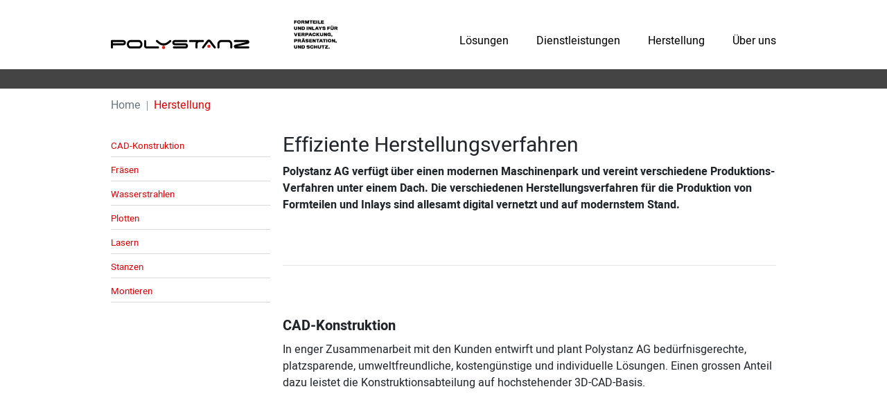

--- FILE ---
content_type: text/html; charset=UTF-8
request_url: https://www.polystanz.ch/de/herstellung
body_size: 9307
content:
<!DOCTYPE html>
<html lang="de">

<head>
    <meta charset="utf-8">
<meta name="viewport" content="width=device-width, initial-scale=1.0">
<meta name="format-detection" content="telephone=no">


<link rel="apple-touch-icon-precomposed" sizes="57x57" href="/polystanz/image-thumb__220__auto_2ed162e9b2c6884bba76a9e01e18da5b/favicon.png" />
<link rel="apple-touch-icon-precomposed" sizes="114x114" href="/polystanz/image-thumb__220__auto_5ffefaa790eab19666257476e64b9feb/favicon.png" />
<link rel="apple-touch-icon-precomposed" sizes="72x72" href="/polystanz/image-thumb__220__auto_36edc1c5e1dec60ba5a04460c81fac27/favicon.png" />
<link rel="apple-touch-icon-precomposed" sizes="144x144" href="/polystanz/image-thumb__220__auto_46b633e5d6e61ee9accbbf9c945ae2cd/favicon.png" />
<link rel="apple-touch-icon-precomposed" sizes="60x60" href="/polystanz/image-thumb__220__auto_951b14e243300f9c5e09ac0c7f574d22/favicon.png" />
<link rel="apple-touch-icon-precomposed" sizes="120x120" href="/polystanz/image-thumb__220__auto_091d417460c038fb3b8fd51dcc1146df/favicon.png" />
<link rel="apple-touch-icon-precomposed" sizes="76x76" href="/polystanz/image-thumb__220__auto_5b02ab9a41720e5d8633a9a72149cf26/favicon.png" />
<link rel="apple-touch-icon-precomposed" sizes="152x152" href="/polystanz/image-thumb__220__auto_3afb4e35f3e4700ff5afccac2b373d99/favicon.png" />
<link rel="icon" type="image/png" href="/polystanz/image-thumb__220__auto_ec0bbc5affe145469ea0fe5aba850ea9/favicon.png" sizes="196x196" />
<link rel="icon" type="image/png" href="/polystanz/image-thumb__220__auto_2cd7fdeee2faa29cee8d3c3d21b619e8/favicon.png" sizes="96x96" />
<link rel="icon" type="image/png" href="/polystanz/image-thumb__220__auto_bfa4f51ae44cadd6aaed97508c317c8c/favicon.png" sizes="32x32" />
<link rel="icon" type="image/png" href="/polystanz/image-thumb__220__auto_b26e9c7d112fcfb1a8293627f2149e83/favicon.png" sizes="16x16" />
<link rel="icon" type="image/png" href="/polystanz/image-thumb__220__auto_f1a334d00b7b5406718d92ec0160d0bf/favicon.png" sizes="128x128" />
<meta name="application-name" content="&nbsp;"/>
<meta name="msapplication-TileColor" content="#FFFFFF" />
<meta name="msapplication-TileImage" content="/polystanz/image-thumb__220__auto_46b633e5d6e61ee9accbbf9c945ae2cd/favicon.png" />
<meta name="msapplication-square70x70logo" content="/polystanz/image-thumb__220__auto_eb2817f5bd67e785c7cf030ecb67530f/favicon.png" />
<meta name="msapplication-square150x150logo" content="/polystanz/image-thumb__220__auto_4b2680de462262ffb354bab912d59084/favicon.png" />
<meta name="msapplication-wide310x150logo" content="/polystanz/image-thumb__220__auto_baa37d782c05f939aed8578fa76fdb41/favicon.png" />
<meta name="msapplication-square310x310logo" content="/polystanz/image-thumb__220__auto_3e12cb404f736f07c846fdf595f9332c/favicon.png" />

<script type="text/javascript" src="/static/js/main-header-bundle.js"></script>
    <title>Ihr Experte für Stanzteile aus Kunststoff | Polystanz AG </title>
    <meta name="description" content="Stanzteile aus Kunststoff sowie spezielle Anfertigungen werden auf den halbautomatischen Stanzmaschinen der Polystanz AG hergestellt. " />
<meta name="gloreftag" content="itJt7UcYMpzD+2wZQUQVoA=="/>

    <link href="/cache-buster-1528986528/static/css/style.css" media="screen" rel="stylesheet" type="text/css" />


<script>var WEBSITE_CONFIG = {"language":"de","baseUrl":"","ajaxUrl":"\/de\/ajax\/","translations":{"website":[]}}</script>

<meta name="msvalidate.01" content="80CFB48BEAC08439AC365DDCA2CC7AA3" />
<!-- GLOBONET Tracking Code -->
	<script>
	  var _paq = _paq || [];
	  _paq.push(['trackPageView']);
	  _paq.push(['enableLinkTracking']);
	  (function() {
		var u="//tracking.globonet.ch/";
		_paq.push(['setTrackerUrl', u+'piwik.php']);
		_paq.push(['setSiteId', '1448']);
		var d=document, g=d.createElement('script'), s=d.getElementsByTagName('script')[0];
		g.type='text/javascript'; g.async=true; g.defer=true; g.src=u+'piwik.js'; s.parentNode.insertBefore(g,s);
	  })();
	</script>
	<noscript><p><img src="//tracking.globonet.ch/piwik.php?idsite=1448" style="border:0;" alt="" /></p></noscript>

    	<script async src="https://www.googletagmanager.com/gtag/js?id=G-VTSWKEY7T9"></script>
	<script>
  		window.dataLayer = window.dataLayer || [];
  		function gtag(){dataLayer.push(arguments);}
  		gtag('js', new Date());

  		gtag('config', 'G-VTSWKEY7T9');
	</script>
<!-- End GLOBONET Tracking Code -->
</head>

<body>

<!-- main-content -->

    <div id="wrapper" class="template-default">
                    <div class="dd-header-pusher"></div>
            <header id="header" class="dd-header dd-header-color">
                <div class="container">
                    

<div class="flex-menu">
    <a class="dd-logo" href="/de">
                    <img src="/static/images/interfaces/logo.svg">
            </a>
            
            
        <a href="#sidr-mobile-nav" class="dd-mobile-nav-button js-sidr-mobile-trigger"><div class="dd-burger"><span></span><span></span><span></span><span></span></div></a><div id="sidr-mobile-nav" class="dd-sidr"><nav class="dd-mnav"><ul><li class="main has-child first"><div class="dd-mnav-lv1-item "><a href="/de/loesungen">
                        Lösungen
                    </a></div><ul class="list-unstyled"><li><a id="pimcore-navigation-renderer-menu-69" title="Branchen" class=" main" href="/de/loesungen/branchen">Branchen</a><ul><li><a id="pimcore-navigation-renderer-menu-89" href="/de/loesungen/branchen#geraetehersteller">Gerätehersteller</a></li><li><a id="pimcore-navigation-renderer-menu-90" href="/de/loesungen/branchen#medizinaltechnik">Medizinaltechnik</a></li><li><a id="pimcore-navigation-renderer-menu-91" href="/de/loesungen/branchen#maschinenhersteller">Maschinenhersteller</a></li><li><a id="pimcore-navigation-renderer-menu-92" href="/de/loesungen/branchen#automotive">Automotive-Supplier</a></li><li><a id="pimcore-navigation-renderer-menu-93" href="/de/loesungen/branchen#lebensmittel">Lebensmittel</a></li><li><a id="pimcore-navigation-renderer-menu-88" href="/de/loesungen/branchen#marketing">Marketing</a></li></ul></li><li><a id="pimcore-navigation-renderer-menu-24" title="Produkte" class=" main" href="/de/loesungen/produkte">Produkte</a><ul><li><a id="pimcore-navigation-renderer-menu-79" title="Schaumstoff-Formteile und Inlays nach Mass" href="/de/loesungen/produkte/schaumstoff-formteile-und-inlays-nach-mass">Schaumstoff-Formteile und Inlays nach Mass</a></li><li><a id="pimcore-navigation-renderer-menu-80" title="Individuelle Verpackungen" href="/de/loesungen/produkte/individuelle-verpackungen">Individuelle Verpackungen</a></li><li><a id="pimcore-navigation-renderer-menu-81" title="Präsentation" href="/de/loesungen/produkte/praesentation">Präsentation</a></li><li><a id="pimcore-navigation-renderer-menu-82" title="Schutz &amp; Sicherheit" href="/de/loesungen/produkte/schutz-sicherheit">Schutz &amp; Sicherheit</a></li><li><a id="pimcore-navigation-renderer-menu-83" title="Spezialkoffer" href="/de/loesungen/produkte/spezialkoffer">Spezialkoffer</a></li></ul></li><li><a id="pimcore-navigation-renderer-menu-116" title="Standardprodukte" class=" main" href="/de/loesungen/standardprodukte">Standardprodukte</a><ul><li><a id="pimcore-navigation-renderer-menu-117" href="/de/loesungen/standardprodukte#musterkoffer">Musterkoffer</a></li><li><a id="pimcore-navigation-renderer-menu-118" href="/de/loesungen/standardprodukte#universalverpackungen">Univesalverpackungen</a></li><li><a id="pimcore-navigation-renderer-menu-119" href="/de/loesungen/standardprodukte#materialien">Materialien</a></li></ul></li></ul></li><li class="main has-child"><div class="dd-mnav-lv1-item "><a href="/de/dienstleistungen">
                        Dienstleistungen
                    </a></div><ul class="list-unstyled"><li><a id="pimcore-navigation-renderer-menu-101" class=" main" href="/de/dienstleistungen#beratung">Beratung &amp; Design</a></li><li><a id="pimcore-navigation-renderer-menu-102" class=" main" href="/de/dienstleistungen#prototypen">Prototypen</a></li><li><a id="pimcore-navigation-renderer-menu-103" class=" main" href="/de/dienstleistungen#konfektionierung">Konfektionierung</a></li><li><a id="pimcore-navigation-renderer-menu-104" class=" main" href="/de/dienstleistungen#logistik">Logistik</a></li><li><a id="pimcore-navigation-renderer-menu-105" class=" main" href="/de/dienstleistungen#lohnfertigung">Lohnfertigung</a></li></ul></li><li class="main active mainactive has-child"><div class="dd-mnav-lv1-item active"><a href="/de/herstellung">
                        Herstellung
                    </a></div><ul class="list-unstyled"><li><a id="pimcore-navigation-renderer-menu-106" class=" main" href="/de/herstellung#cad-konstruktion#cad-konstruktion">CAD-Konstruktion</a></li><li><a id="pimcore-navigation-renderer-menu-107" class=" main" href="/de/herstellung#fraesen">Fräsen</a></li><li><a id="pimcore-navigation-renderer-menu-108" class=" main" href="/de/herstellung#wasserstrahlen">Wasserstrahlen</a></li><li><a id="pimcore-navigation-renderer-menu-109" class=" main" href="/de/herstellung#plotten">Plotten</a></li><li><a id="pimcore-navigation-renderer-menu-122" class=" main" href="/de/herstellung#lasern">Lasern</a></li><li><a id="pimcore-navigation-renderer-menu-110" class=" main" href="/de/herstellung#stanzen">Stanzen</a></li><li><a id="pimcore-navigation-renderer-menu-111" class=" main" href="/de/herstellung#montieren">Montieren</a></li></ul></li><li class="main has-child"><div class="dd-mnav-lv1-item "><a href="/de/ueber-uns">
                        Über uns
                    </a></div><ul class="list-unstyled"><li><a id="pimcore-navigation-renderer-menu-112" class=" main" href="/de/ueber-uns#profil">Profil</a></li><li><a id="pimcore-navigation-renderer-menu-113" class=" main" href="/de/ueber-uns#leistungen">Leistungen</a></li><li><a id="pimcore-navigation-renderer-menu-115" class=" main" href="/de/ueber-uns#team">Unsere Ansprechpartner</a></li><li><a id="pimcore-navigation-renderer-menu-114" class=" main" href="/de/ueber-uns#stellenangebote">Stellenangebote</a></li></ul></li></ul></nav><nav class="dd-gnav-mobile"><ul class="list-unstyled clearfix"><li class="active"><a id="pimcore-navigation-renderer-menu-8" class=" main active active-trail" href="/de">Start</a></li><li><a id="pimcore-navigation-renderer-menu-23" class=" main" href="/de/kontakt">Kontakt</a></li></ul></nav></div><div class="poly-navigation dd-mega-menu-wrapper"><li class="nav-element"><div class="line line1"></div><div class="line line2"><a href="/de/loesungen" class="">
                                Lösungen
                            </a><div class="dd-mega-menu"><div class="container"><div class="row"><div class="col-4 has-sub"><div class="dd-mega-menu-lvl-1 "><a href="/de/loesungen/branchen"
                                                               class="">
                                                                Branchen
                                                            </a></div><ul class="list-unstyled"><li class="dd-mega-menu-lvl-2"><a href="/de/loesungen/branchen#geraetehersteller"
                                                                               class="">
                                                                                Gerätehersteller
                                                                            </a></li><li class="dd-mega-menu-lvl-2"><a href="/de/loesungen/branchen#medizinaltechnik"
                                                                               class="">
                                                                                Medizinaltechnik
                                                                            </a></li><li class="dd-mega-menu-lvl-2"><a href="/de/loesungen/branchen#maschinenhersteller"
                                                                               class="">
                                                                                Maschinenhersteller
                                                                            </a></li><li class="dd-mega-menu-lvl-2"><a href="/de/loesungen/branchen#automotive"
                                                                               class="">
                                                                                Automotive-Supplier
                                                                            </a></li><li class="dd-mega-menu-lvl-2"><a href="/de/loesungen/branchen#lebensmittel"
                                                                               class="">
                                                                                Lebensmittel
                                                                            </a></li><li class="dd-mega-menu-lvl-2"><a href="/de/loesungen/branchen#marketing"
                                                                               class="">
                                                                                Marketing
                                                                            </a></li></ul></div><div class="col-4 has-sub"><div class="dd-mega-menu-lvl-1 "><a href="/de/loesungen/produkte"
                                                               class="">
                                                                Produkte
                                                            </a></div><ul class="list-unstyled"><li class="dd-mega-menu-lvl-2"><a href="/de/loesungen/produkte/schaumstoff-formteile-und-inlays-nach-mass"
                                                                               class="">
                                                                                Schaumstoff-Formteile und Inlays nach Mass
                                                                            </a></li><li class="dd-mega-menu-lvl-2"><a href="/de/loesungen/produkte/individuelle-verpackungen"
                                                                               class="">
                                                                                Individuelle Verpackungen
                                                                            </a></li><li class="dd-mega-menu-lvl-2"><a href="/de/loesungen/produkte/praesentation"
                                                                               class="">
                                                                                Präsentation
                                                                            </a></li><li class="dd-mega-menu-lvl-2"><a href="/de/loesungen/produkte/schutz-sicherheit"
                                                                               class="">
                                                                                Schutz &amp; Sicherheit
                                                                            </a></li><li class="dd-mega-menu-lvl-2"><a href="/de/loesungen/produkte/spezialkoffer"
                                                                               class="">
                                                                                Spezialkoffer
                                                                            </a></li></ul></div><div class="col-4 has-sub"><div class="dd-mega-menu-lvl-1 "><a href="/de/loesungen/standardprodukte"
                                                               class="">
                                                                Standardprodukte
                                                            </a></div><ul class="list-unstyled"><li class="dd-mega-menu-lvl-2"><a href="/de/loesungen/standardprodukte#musterkoffer"
                                                                               class="">
                                                                                Musterkoffer
                                                                            </a></li><li class="dd-mega-menu-lvl-2"><a href="/de/loesungen/standardprodukte#universalverpackungen"
                                                                               class="">
                                                                                Univesalverpackungen
                                                                            </a></li><li class="dd-mega-menu-lvl-2"><a href="/de/loesungen/standardprodukte#materialien"
                                                                               class="">
                                                                                Materialien
                                                                            </a></li></ul></div></div></div></div></div></li><li class="nav-element"><div class="line line1"></div><div class="line line2"><a href="/de/dienstleistungen" class="">
                                Dienstleistungen
                            </a><div class="dd-mega-menu"><div class="container"><div class="row"><div class="col-4 no-sub"><div class="dd-mega-menu-lvl-1 "><a href="/de/dienstleistungen#beratung"
                                                               class="">
                                                                Beratung &amp; Design
                                                            </a></div></div><div class="col-4 no-sub"><div class="dd-mega-menu-lvl-1 "><a href="/de/dienstleistungen#prototypen"
                                                               class="">
                                                                Prototypen
                                                            </a></div></div><div class="col-4 no-sub"><div class="dd-mega-menu-lvl-1 "><a href="/de/dienstleistungen#konfektionierung"
                                                               class="">
                                                                Konfektionierung
                                                            </a></div></div><div class="col-4 no-sub"><div class="dd-mega-menu-lvl-1 "><a href="/de/dienstleistungen#logistik"
                                                               class="">
                                                                Logistik
                                                            </a></div></div><div class="col-4 no-sub"><div class="dd-mega-menu-lvl-1 "><a href="/de/dienstleistungen#lohnfertigung"
                                                               class="">
                                                                Lohnfertigung
                                                            </a></div></div></div></div></div></div></li><li class="nav-element"><div class="line line1"></div><div class="line line2"><a href="/de/herstellung" class="active">
                                Herstellung
                            </a><div class="dd-mega-menu"><div class="container"><div class="row"><div class="col-4 no-sub"><div class="dd-mega-menu-lvl-1 "><a href="/de/herstellung#cad-konstruktion#cad-konstruktion"
                                                               class="">
                                                                CAD-Konstruktion
                                                            </a></div></div><div class="col-4 no-sub"><div class="dd-mega-menu-lvl-1 "><a href="/de/herstellung#fraesen"
                                                               class="">
                                                                Fräsen
                                                            </a></div></div><div class="col-4 no-sub"><div class="dd-mega-menu-lvl-1 "><a href="/de/herstellung#wasserstrahlen"
                                                               class="">
                                                                Wasserstrahlen
                                                            </a></div></div><div class="col-4 no-sub"><div class="dd-mega-menu-lvl-1 "><a href="/de/herstellung#plotten"
                                                               class="">
                                                                Plotten
                                                            </a></div></div><div class="col-4 no-sub"><div class="dd-mega-menu-lvl-1 "><a href="/de/herstellung#lasern"
                                                               class="">
                                                                Lasern
                                                            </a></div></div><div class="col-4 no-sub"><div class="dd-mega-menu-lvl-1 "><a href="/de/herstellung#stanzen"
                                                               class="">
                                                                Stanzen
                                                            </a></div></div><div class="col-4 no-sub"><div class="dd-mega-menu-lvl-1 "><a href="/de/herstellung#montieren"
                                                               class="">
                                                                Montieren
                                                            </a></div></div></div></div></div></div></li><li class="nav-element"><div class="line line1"></div><div class="line line2"><a href="/de/ueber-uns" class="">
                                Über uns
                            </a><div class="dd-mega-menu"><div class="container"><div class="row"><div class="col-4 no-sub"><div class="dd-mega-menu-lvl-1 "><a href="/de/ueber-uns#profil"
                                                               class="">
                                                                Profil
                                                            </a></div></div><div class="col-4 no-sub"><div class="dd-mega-menu-lvl-1 "><a href="/de/ueber-uns#leistungen"
                                                               class="">
                                                                Leistungen
                                                            </a></div></div><div class="col-4 no-sub"><div class="dd-mega-menu-lvl-1 "><a href="/de/ueber-uns#team"
                                                               class="">
                                                                Unsere Ansprechpartner
                                                            </a></div></div><div class="col-4 no-sub"><div class="dd-mega-menu-lvl-1 "><a href="/de/ueber-uns#stellenangebote"
                                                               class="">
                                                                Stellenangebote
                                                            </a></div></div></div></div></div></div></li></div>                
    </div>
                </div>
            </header>

                        <main id="main-content" class="dd-main-content dd-content-color">
                                    <div class="container no-padding">
                        
            
<div class="row">
    <div class="col-12">

        
        <nav aria-label="breadcrumb">
            <ol class="breadcrumb"><li class="breadcrumb-item"><a href="/de">Home</a></li><li class="breadcrumb-item active"><a id="appbundle-navigation-renderer-bootstrapbreadcrumb-63" class=" main active mainactive" href="/de/herstellung">Herstellung</a></li></ol>
        </nav>

    </div>
</div>    
    <div class="row">

        <div class="col-12 col-md-3">

            <div class="dd-sidebar">
                <nav class="dd-snav">
            
<ul><li class=""><div class="dd-snav-lv1-item active"><a href="/de/herstellung#cad-konstruktion#cad-konstruktion">
                            CAD-Konstruktion
                        </a></div><ul class="list-unstyled"><li><a id="pimcore-navigation-renderer-menu-106" class=" main" href="/de/herstellung#cad-konstruktion#cad-konstruktion">CAD-Konstruktion</a></li><li><a id="pimcore-navigation-renderer-menu-107" class=" main" href="/de/herstellung#fraesen">Fräsen</a></li><li><a id="pimcore-navigation-renderer-menu-108" class=" main" href="/de/herstellung#wasserstrahlen">Wasserstrahlen</a></li><li><a id="pimcore-navigation-renderer-menu-109" class=" main" href="/de/herstellung#plotten">Plotten</a></li><li><a id="pimcore-navigation-renderer-menu-122" class=" main" href="/de/herstellung#lasern">Lasern</a></li><li><a id="pimcore-navigation-renderer-menu-110" class=" main" href="/de/herstellung#stanzen">Stanzen</a></li><li><a id="pimcore-navigation-renderer-menu-111" class=" main" href="/de/herstellung#montieren">Montieren</a></li></ul></li><li class=""><div class="dd-snav-lv1-item "><a href="/de/herstellung#fraesen">
                            Fräsen
                        </a></div><ul class="list-unstyled"><li><a id="pimcore-navigation-renderer-menu-106" class=" main" href="/de/herstellung#cad-konstruktion#cad-konstruktion">CAD-Konstruktion</a></li><li><a id="pimcore-navigation-renderer-menu-107" class=" main" href="/de/herstellung#fraesen">Fräsen</a></li><li><a id="pimcore-navigation-renderer-menu-108" class=" main" href="/de/herstellung#wasserstrahlen">Wasserstrahlen</a></li><li><a id="pimcore-navigation-renderer-menu-109" class=" main" href="/de/herstellung#plotten">Plotten</a></li><li><a id="pimcore-navigation-renderer-menu-122" class=" main" href="/de/herstellung#lasern">Lasern</a></li><li><a id="pimcore-navigation-renderer-menu-110" class=" main" href="/de/herstellung#stanzen">Stanzen</a></li><li><a id="pimcore-navigation-renderer-menu-111" class=" main" href="/de/herstellung#montieren">Montieren</a></li></ul></li><li class=""><div class="dd-snav-lv1-item "><a href="/de/herstellung#wasserstrahlen">
                            Wasserstrahlen
                        </a></div><ul class="list-unstyled"><li><a id="pimcore-navigation-renderer-menu-106" class=" main" href="/de/herstellung#cad-konstruktion#cad-konstruktion">CAD-Konstruktion</a></li><li><a id="pimcore-navigation-renderer-menu-107" class=" main" href="/de/herstellung#fraesen">Fräsen</a></li><li><a id="pimcore-navigation-renderer-menu-108" class=" main" href="/de/herstellung#wasserstrahlen">Wasserstrahlen</a></li><li><a id="pimcore-navigation-renderer-menu-109" class=" main" href="/de/herstellung#plotten">Plotten</a></li><li><a id="pimcore-navigation-renderer-menu-122" class=" main" href="/de/herstellung#lasern">Lasern</a></li><li><a id="pimcore-navigation-renderer-menu-110" class=" main" href="/de/herstellung#stanzen">Stanzen</a></li><li><a id="pimcore-navigation-renderer-menu-111" class=" main" href="/de/herstellung#montieren">Montieren</a></li></ul></li><li class=""><div class="dd-snav-lv1-item "><a href="/de/herstellung#plotten">
                            Plotten
                        </a></div><ul class="list-unstyled"><li><a id="pimcore-navigation-renderer-menu-106" class=" main" href="/de/herstellung#cad-konstruktion#cad-konstruktion">CAD-Konstruktion</a></li><li><a id="pimcore-navigation-renderer-menu-107" class=" main" href="/de/herstellung#fraesen">Fräsen</a></li><li><a id="pimcore-navigation-renderer-menu-108" class=" main" href="/de/herstellung#wasserstrahlen">Wasserstrahlen</a></li><li><a id="pimcore-navigation-renderer-menu-109" class=" main" href="/de/herstellung#plotten">Plotten</a></li><li><a id="pimcore-navigation-renderer-menu-122" class=" main" href="/de/herstellung#lasern">Lasern</a></li><li><a id="pimcore-navigation-renderer-menu-110" class=" main" href="/de/herstellung#stanzen">Stanzen</a></li><li><a id="pimcore-navigation-renderer-menu-111" class=" main" href="/de/herstellung#montieren">Montieren</a></li></ul></li><li class=""><div class="dd-snav-lv1-item "><a href="/de/herstellung#lasern">
                            Lasern
                        </a></div><ul class="list-unstyled"><li><a id="pimcore-navigation-renderer-menu-106" class=" main" href="/de/herstellung#cad-konstruktion#cad-konstruktion">CAD-Konstruktion</a></li><li><a id="pimcore-navigation-renderer-menu-107" class=" main" href="/de/herstellung#fraesen">Fräsen</a></li><li><a id="pimcore-navigation-renderer-menu-108" class=" main" href="/de/herstellung#wasserstrahlen">Wasserstrahlen</a></li><li><a id="pimcore-navigation-renderer-menu-109" class=" main" href="/de/herstellung#plotten">Plotten</a></li><li><a id="pimcore-navigation-renderer-menu-122" class=" main" href="/de/herstellung#lasern">Lasern</a></li><li><a id="pimcore-navigation-renderer-menu-110" class=" main" href="/de/herstellung#stanzen">Stanzen</a></li><li><a id="pimcore-navigation-renderer-menu-111" class=" main" href="/de/herstellung#montieren">Montieren</a></li></ul></li><li class=""><div class="dd-snav-lv1-item "><a href="/de/herstellung#stanzen">
                            Stanzen
                        </a></div><ul class="list-unstyled"><li><a id="pimcore-navigation-renderer-menu-106" class=" main" href="/de/herstellung#cad-konstruktion#cad-konstruktion">CAD-Konstruktion</a></li><li><a id="pimcore-navigation-renderer-menu-107" class=" main" href="/de/herstellung#fraesen">Fräsen</a></li><li><a id="pimcore-navigation-renderer-menu-108" class=" main" href="/de/herstellung#wasserstrahlen">Wasserstrahlen</a></li><li><a id="pimcore-navigation-renderer-menu-109" class=" main" href="/de/herstellung#plotten">Plotten</a></li><li><a id="pimcore-navigation-renderer-menu-122" class=" main" href="/de/herstellung#lasern">Lasern</a></li><li><a id="pimcore-navigation-renderer-menu-110" class=" main" href="/de/herstellung#stanzen">Stanzen</a></li><li><a id="pimcore-navigation-renderer-menu-111" class=" main" href="/de/herstellung#montieren">Montieren</a></li></ul></li><li class=""><div class="dd-snav-lv1-item "><a href="/de/herstellung#montieren">
                            Montieren
                        </a></div><ul class="list-unstyled"><li><a id="pimcore-navigation-renderer-menu-106" class=" main" href="/de/herstellung#cad-konstruktion#cad-konstruktion">CAD-Konstruktion</a></li><li><a id="pimcore-navigation-renderer-menu-107" class=" main" href="/de/herstellung#fraesen">Fräsen</a></li><li><a id="pimcore-navigation-renderer-menu-108" class=" main" href="/de/herstellung#wasserstrahlen">Wasserstrahlen</a></li><li><a id="pimcore-navigation-renderer-menu-109" class=" main" href="/de/herstellung#plotten">Plotten</a></li><li><a id="pimcore-navigation-renderer-menu-122" class=" main" href="/de/herstellung#lasern">Lasern</a></li><li><a id="pimcore-navigation-renderer-menu-110" class=" main" href="/de/herstellung#stanzen">Stanzen</a></li><li><a id="pimcore-navigation-renderer-menu-111" class=" main" href="/de/herstellung#montieren">Montieren</a></li></ul></li></ul>
        </nav>
    </div>

        </div>

        <div class="col-12 col-md-9">

            <!-- main-content -->
            
        
<div class="toolbox-element toolbox-headline ">
        
        <h1>Effiziente Herstellungsverfahren</h1>        
</div>
<div class="toolbox-element toolbox-content wysiwyg content-container ">
        
    <p><strong>Polystanz AG verfügt über einen modernen Maschinenpark und vereint verschiedene Produktions-Verfahren unter einem Dach. Die verschiedenen Herstellungsverfahren für die Produktion von Formteilen und Inlays sind allesamt digital&nbsp;vernetzt und auf modernstem Stand.</strong></p>
        
</div>
<div class="toolbox-element toolbox-separator ">
        
    <hr class="default">        
</div>
    
        <a class="toolbox-element toolbox-anchor" id="cad-konstruktion" data-anchortitle="cad-konstruktion"></a>
    
<div class="toolbox-element toolbox-headline ">
        
        <h3>CAD-Konstruktion</h3>        
</div>
<div class="toolbox-element toolbox-content wysiwyg content-container ">
        
    <p>In enger Zusammenarbeit mit den Kunden entwirft und plant Polystanz AG bedürfnisgerechte, platzsparende, umweltfreundliche, kostengünstige und individuelle Lösungen. Einen grossen Anteil dazu leistet die Konstruktionsabteilung auf hochstehender 3D-CAD-Basis.</p>
        
</div>
<div class="toolbox-element toolbox-video  " data-type="youtube">
        
    
    <div class="video-inner">
        <div class="player" data-poster-path="" data-play-in-lightbox="false" data-video-uri="3_U_hopJmGk"></div>

    </div>

        
</div>
<div class="toolbox-element toolbox-gallery ">
                            <div class="row">
                    <div class="col-12 col-gallery">
            
        <ul class="slick-slider list-unstyled thumbnail-slider gallery-692bc83e84f84-gal responsive-dots "
            data-as-nav-for=".gallery-692bc83e84f84-thumbs"
            data-lazy-load="false" data-fade="false" data-variable-width="false" data-autoplay="false" data-slides-to-show="1" data-dots="false" data-arrows="true" data-prev-arrow="<span class='dd-slick-arrow dd-slick-prev fa fa-angle-left'></span>" data-next-arrow="<span class='dd-slick-arrow dd-slick-next fa fa-angle-right'></span>"
    >
                    <li class="slide item">
                <picture data-alt="" data-default-src="/4_herstellung/cad-konstruktion/image-thumb__93__format_16to9/herstellung-cadkonstruktion.pjpeg">
	<source srcset="/4_herstellung/cad-konstruktion/image-thumb__93__format_16to9/herstellung-cadkonstruktion~-~479w.pjpeg 1x, /4_herstellung/cad-konstruktion/image-thumb__93__format_16to9/herstellung-cadkonstruktion~-~479w@2x.pjpeg 2x" media="(max-width: 479px)" />
	<source srcset="/4_herstellung/cad-konstruktion/image-thumb__93__format_16to9/herstellung-cadkonstruktion~-~767w.pjpeg 1x, /4_herstellung/cad-konstruktion/image-thumb__93__format_16to9/herstellung-cadkonstruktion~-~767w@2x.pjpeg 2x" media="(max-width: 767px)" />
	<source srcset="/4_herstellung/cad-konstruktion/image-thumb__93__format_16to9/herstellung-cadkonstruktion~-~991w.pjpeg 1x, /4_herstellung/cad-konstruktion/image-thumb__93__format_16to9/herstellung-cadkonstruktion~-~991w@2x.pjpeg 2x" media="(max-width: 991px)" />
	<source srcset="/4_herstellung/cad-konstruktion/image-thumb__93__format_16to9/herstellung-cadkonstruktion~-~1199w.pjpeg 1x, /4_herstellung/cad-konstruktion/image-thumb__93__format_16to9/herstellung-cadkonstruktion~-~1199w@2x.pjpeg 2x" media="(max-width: 1199px)" />
	<source srcset="/4_herstellung/cad-konstruktion/image-thumb__93__format_16to9/herstellung-cadkonstruktion~-~1599w.pjpeg 1x, /4_herstellung/cad-konstruktion/image-thumb__93__format_16to9/herstellung-cadkonstruktion~-~1599w@2x.pjpeg 2x" media="(max-width: 1599px)" />
	<source srcset="/4_herstellung/cad-konstruktion/image-thumb__93__format_16to9/herstellung-cadkonstruktion.pjpeg 1x, /4_herstellung/cad-konstruktion/image-thumb__93__format_16to9/herstellung-cadkonstruktion@2x.pjpeg 2x" />
	<img alt="" src="/4_herstellung/cad-konstruktion/image-thumb__93__format_16to9/herstellung-cadkonstruktion~-~479w.pjpeg" />
</picture>

            </li>
                    <li class="slide item">
                <picture data-alt="" data-default-src="/4_herstellung/cad-konstruktion/image-thumb__90__format_16to9/herstellung-cadkonstruktion1.pjpeg">
	<source srcset="/4_herstellung/cad-konstruktion/image-thumb__90__format_16to9/herstellung-cadkonstruktion1~-~479w.pjpeg 1x, /4_herstellung/cad-konstruktion/image-thumb__90__format_16to9/herstellung-cadkonstruktion1~-~479w@2x.pjpeg 2x" media="(max-width: 479px)" />
	<source srcset="/4_herstellung/cad-konstruktion/image-thumb__90__format_16to9/herstellung-cadkonstruktion1~-~767w.pjpeg 1x, /4_herstellung/cad-konstruktion/image-thumb__90__format_16to9/herstellung-cadkonstruktion1~-~767w@2x.pjpeg 2x" media="(max-width: 767px)" />
	<source srcset="/4_herstellung/cad-konstruktion/image-thumb__90__format_16to9/herstellung-cadkonstruktion1~-~991w.pjpeg 1x, /4_herstellung/cad-konstruktion/image-thumb__90__format_16to9/herstellung-cadkonstruktion1~-~991w@2x.pjpeg 2x" media="(max-width: 991px)" />
	<source srcset="/4_herstellung/cad-konstruktion/image-thumb__90__format_16to9/herstellung-cadkonstruktion1~-~1199w.pjpeg 1x, /4_herstellung/cad-konstruktion/image-thumb__90__format_16to9/herstellung-cadkonstruktion1~-~1199w@2x.pjpeg 2x" media="(max-width: 1199px)" />
	<source srcset="/4_herstellung/cad-konstruktion/image-thumb__90__format_16to9/herstellung-cadkonstruktion1~-~1599w.pjpeg 1x, /4_herstellung/cad-konstruktion/image-thumb__90__format_16to9/herstellung-cadkonstruktion1~-~1599w@2x.pjpeg 2x" media="(max-width: 1599px)" />
	<source srcset="/4_herstellung/cad-konstruktion/image-thumb__90__format_16to9/herstellung-cadkonstruktion1.pjpeg 1x, /4_herstellung/cad-konstruktion/image-thumb__90__format_16to9/herstellung-cadkonstruktion1@2x.pjpeg 2x" />
	<img alt="" src="/4_herstellung/cad-konstruktion/image-thumb__90__format_16to9/herstellung-cadkonstruktion1~-~479w.pjpeg" />
</picture>

            </li>
                    <li class="slide item">
                <picture data-alt="" data-default-src="/4_herstellung/cad-konstruktion/image-thumb__89__format_16to9/herstellung-cadkonstruktion2.pjpeg">
	<source srcset="/4_herstellung/cad-konstruktion/image-thumb__89__format_16to9/herstellung-cadkonstruktion2~-~479w.pjpeg 1x, /4_herstellung/cad-konstruktion/image-thumb__89__format_16to9/herstellung-cadkonstruktion2~-~479w@2x.pjpeg 2x" media="(max-width: 479px)" />
	<source srcset="/4_herstellung/cad-konstruktion/image-thumb__89__format_16to9/herstellung-cadkonstruktion2~-~767w.pjpeg 1x, /4_herstellung/cad-konstruktion/image-thumb__89__format_16to9/herstellung-cadkonstruktion2~-~767w@2x.pjpeg 2x" media="(max-width: 767px)" />
	<source srcset="/4_herstellung/cad-konstruktion/image-thumb__89__format_16to9/herstellung-cadkonstruktion2~-~991w.pjpeg 1x, /4_herstellung/cad-konstruktion/image-thumb__89__format_16to9/herstellung-cadkonstruktion2~-~991w@2x.pjpeg 2x" media="(max-width: 991px)" />
	<source srcset="/4_herstellung/cad-konstruktion/image-thumb__89__format_16to9/herstellung-cadkonstruktion2~-~1199w.pjpeg 1x, /4_herstellung/cad-konstruktion/image-thumb__89__format_16to9/herstellung-cadkonstruktion2~-~1199w@2x.pjpeg 2x" media="(max-width: 1199px)" />
	<source srcset="/4_herstellung/cad-konstruktion/image-thumb__89__format_16to9/herstellung-cadkonstruktion2~-~1599w.pjpeg 1x, /4_herstellung/cad-konstruktion/image-thumb__89__format_16to9/herstellung-cadkonstruktion2~-~1599w@2x.pjpeg 2x" media="(max-width: 1599px)" />
	<source srcset="/4_herstellung/cad-konstruktion/image-thumb__89__format_16to9/herstellung-cadkonstruktion2.pjpeg 1x, /4_herstellung/cad-konstruktion/image-thumb__89__format_16to9/herstellung-cadkonstruktion2@2x.pjpeg 2x" />
	<img alt="" src="/4_herstellung/cad-konstruktion/image-thumb__89__format_16to9/herstellung-cadkonstruktion2~-~479w.pjpeg" />
</picture>

            </li>
            </ul>
            <ul class="slick-slider slick-slider-thumbs list-unstyled gallery-692bc83e84f84-thumbs"
            data-lazy-load="false" data-fade="false" data-variable-width="false" data-autoplay="false" data-slides-to-show="5" data-dots="false" data-arrows="true" data-prev-arrow="<span class='dd-slick-arrow dd-slick-prev fa fa-angle-left'></span>" data-next-arrow="<span class='dd-slick-arrow dd-slick-next fa fa-angle-right'></span>" data-center-mode="false" data-focus-on-select="true" data-responsive="[{&quot;breakpoint&quot;:1600,&quot;settings&quot;:{&quot;slidesToShow&quot;:5,&quot;arrows&quot;:true,&quot;dots&quot;:false}},{&quot;breakpoint&quot;:1320,&quot;settings&quot;:{&quot;slidesToShow&quot;:4,&quot;arrows&quot;:false,&quot;dots&quot;:false,&quot;center_mode&quot;:false}},{&quot;breakpoint&quot;:992,&quot;settings&quot;:{&quot;slidesToShow&quot;:3,&quot;arrows&quot;:true,&quot;dots&quot;:false}},{&quot;breakpoint&quot;:480,&quot;settings&quot;:{&quot;slidesToShow&quot;:2,&quot;arrows&quot;:false,&quot;dots&quot;:false}},{&quot;breakpoint&quot;:0,&quot;settings&quot;:{&quot;slidesToShow&quot;:2,&quot;arrows&quot;:false,&quot;dots&quot;:false}}]"
            data-as-nav-for=".gallery-692bc83e84f84-gal"
        >
                            <li class="slide">
                    <img width="202" height="135" alt="" src="/4_herstellung/cad-konstruktion/image-thumb__93__gallery_thumbnail/herstellung-cadkonstruktion.jpeg" srcset="/4_herstellung/cad-konstruktion/image-thumb__93__gallery_thumbnail/herstellung-cadkonstruktion.jpeg 1x, /4_herstellung/cad-konstruktion/image-thumb__93__gallery_thumbnail/herstellung-cadkonstruktion@2x.jpeg 2x" />
                </li>
                            <li class="slide">
                    <img width="202" height="135" alt="" src="/4_herstellung/cad-konstruktion/image-thumb__90__gallery_thumbnail/herstellung-cadkonstruktion1.jpeg" srcset="/4_herstellung/cad-konstruktion/image-thumb__90__gallery_thumbnail/herstellung-cadkonstruktion1.jpeg 1x, /4_herstellung/cad-konstruktion/image-thumb__90__gallery_thumbnail/herstellung-cadkonstruktion1@2x.jpeg 2x" />
                </li>
                            <li class="slide">
                    <img width="202" height="135" alt="" src="/4_herstellung/cad-konstruktion/image-thumb__89__gallery_thumbnail/herstellung-cadkonstruktion2.jpeg" srcset="/4_herstellung/cad-konstruktion/image-thumb__89__gallery_thumbnail/herstellung-cadkonstruktion2.jpeg 1x, /4_herstellung/cad-konstruktion/image-thumb__89__gallery_thumbnail/herstellung-cadkonstruktion2@2x.jpeg 2x" />
                </li>
                    </ul>
                                </div>
                    </div>
            
</div>
<div class="toolbox-element toolbox-separator ">
        
    <hr class="default">        
</div>
    
        <a class="toolbox-element toolbox-anchor" id="fraesen" data-anchortitle="fraesen"></a>
    
<div class="toolbox-element toolbox-headline ">
        
        <h3>Fräsen</h3>        
</div>
<div class="toolbox-element toolbox-content wysiwyg content-container ">
        
    <p>Im Fräscenter der Polystanz AG entstehen innert kurzer Frist anspruchsvolle Werkstücke und präzise Bauteile. Die moderne Fräsanlage, kombiniert mit dem perfekt abgestimmten Werkzeug, ermöglicht es uns, verschiedenste Materialien auf hohem Niveau zu bearbeiten.</p>
        
</div>
<div class="toolbox-element toolbox-video  " data-type="youtube">
        
    
    <div class="video-inner">
        <div class="player" data-poster-path="" data-play-in-lightbox="false" data-video-uri="https://www.youtube.com/watch?v=wi6uC1ed25c"></div>

    </div>

        
</div>
<div class="toolbox-element toolbox-gallery ">
                            <div class="row">
                    <div class="col-12 col-gallery">
            
        <ul class="slick-slider list-unstyled thumbnail-slider gallery-692bc83e87fca-gal responsive-dots "
            data-as-nav-for=".gallery-692bc83e87fca-thumbs"
            data-lazy-load="false" data-fade="false" data-variable-width="false" data-autoplay="false" data-slides-to-show="1" data-dots="false" data-arrows="true" data-prev-arrow="<span class='dd-slick-arrow dd-slick-prev fa fa-angle-left'></span>" data-next-arrow="<span class='dd-slick-arrow dd-slick-next fa fa-angle-right'></span>"
    >
                    <li class="slide item">
                <picture data-alt="" data-default-src="/4_herstellung/frasen/image-thumb__100__format_16to9/herstellung-fraesen.pjpeg">
	<source srcset="/4_herstellung/frasen/image-thumb__100__format_16to9/herstellung-fraesen~-~479w.pjpeg 1x, /4_herstellung/frasen/image-thumb__100__format_16to9/herstellung-fraesen~-~479w@2x.pjpeg 2x" media="(max-width: 479px)" />
	<source srcset="/4_herstellung/frasen/image-thumb__100__format_16to9/herstellung-fraesen~-~767w.pjpeg 1x, /4_herstellung/frasen/image-thumb__100__format_16to9/herstellung-fraesen~-~767w@2x.pjpeg 2x" media="(max-width: 767px)" />
	<source srcset="/4_herstellung/frasen/image-thumb__100__format_16to9/herstellung-fraesen~-~991w.pjpeg 1x, /4_herstellung/frasen/image-thumb__100__format_16to9/herstellung-fraesen~-~991w@2x.pjpeg 2x" media="(max-width: 991px)" />
	<source srcset="/4_herstellung/frasen/image-thumb__100__format_16to9/herstellung-fraesen~-~1199w.pjpeg 1x, /4_herstellung/frasen/image-thumb__100__format_16to9/herstellung-fraesen~-~1199w@2x.pjpeg 2x" media="(max-width: 1199px)" />
	<source srcset="/4_herstellung/frasen/image-thumb__100__format_16to9/herstellung-fraesen~-~1599w.pjpeg 1x, /4_herstellung/frasen/image-thumb__100__format_16to9/herstellung-fraesen~-~1599w@2x.pjpeg 2x" media="(max-width: 1599px)" />
	<source srcset="/4_herstellung/frasen/image-thumb__100__format_16to9/herstellung-fraesen.pjpeg 1x, /4_herstellung/frasen/image-thumb__100__format_16to9/herstellung-fraesen@2x.pjpeg 2x" />
	<img alt="" src="/4_herstellung/frasen/image-thumb__100__format_16to9/herstellung-fraesen~-~479w.pjpeg" />
</picture>

            </li>
                    <li class="slide item">
                <picture data-alt="" data-default-src="/4_herstellung/frasen/image-thumb__128__format_16to9/herstellung-fraesen1.pjpeg">
	<source srcset="/4_herstellung/frasen/image-thumb__128__format_16to9/herstellung-fraesen1~-~479w.pjpeg 1x, /4_herstellung/frasen/image-thumb__128__format_16to9/herstellung-fraesen1~-~479w@2x.pjpeg 2x" media="(max-width: 479px)" />
	<source srcset="/4_herstellung/frasen/image-thumb__128__format_16to9/herstellung-fraesen1~-~767w.pjpeg 1x, /4_herstellung/frasen/image-thumb__128__format_16to9/herstellung-fraesen1~-~767w@2x.pjpeg 2x" media="(max-width: 767px)" />
	<source srcset="/4_herstellung/frasen/image-thumb__128__format_16to9/herstellung-fraesen1~-~991w.pjpeg 1x, /4_herstellung/frasen/image-thumb__128__format_16to9/herstellung-fraesen1~-~991w@2x.pjpeg 2x" media="(max-width: 991px)" />
	<source srcset="/4_herstellung/frasen/image-thumb__128__format_16to9/herstellung-fraesen1~-~1199w.pjpeg 1x, /4_herstellung/frasen/image-thumb__128__format_16to9/herstellung-fraesen1~-~1199w@2x.pjpeg 2x" media="(max-width: 1199px)" />
	<source srcset="/4_herstellung/frasen/image-thumb__128__format_16to9/herstellung-fraesen1~-~1599w.pjpeg 1x, /4_herstellung/frasen/image-thumb__128__format_16to9/herstellung-fraesen1~-~1599w@2x.pjpeg 2x" media="(max-width: 1599px)" />
	<source srcset="/4_herstellung/frasen/image-thumb__128__format_16to9/herstellung-fraesen1.pjpeg 1x, /4_herstellung/frasen/image-thumb__128__format_16to9/herstellung-fraesen1@2x.pjpeg 2x" />
	<img alt="" src="/4_herstellung/frasen/image-thumb__128__format_16to9/herstellung-fraesen1~-~479w.pjpeg" />
</picture>

            </li>
                    <li class="slide item">
                <picture data-alt="" data-default-src="/4_herstellung/frasen/image-thumb__102__format_16to9/herstellung-fraesen2.pjpeg">
	<source srcset="/4_herstellung/frasen/image-thumb__102__format_16to9/herstellung-fraesen2~-~479w.pjpeg 1x, /4_herstellung/frasen/image-thumb__102__format_16to9/herstellung-fraesen2~-~479w@2x.pjpeg 2x" media="(max-width: 479px)" />
	<source srcset="/4_herstellung/frasen/image-thumb__102__format_16to9/herstellung-fraesen2~-~767w.pjpeg 1x, /4_herstellung/frasen/image-thumb__102__format_16to9/herstellung-fraesen2~-~767w@2x.pjpeg 2x" media="(max-width: 767px)" />
	<source srcset="/4_herstellung/frasen/image-thumb__102__format_16to9/herstellung-fraesen2~-~991w.pjpeg 1x, /4_herstellung/frasen/image-thumb__102__format_16to9/herstellung-fraesen2~-~991w@2x.pjpeg 2x" media="(max-width: 991px)" />
	<source srcset="/4_herstellung/frasen/image-thumb__102__format_16to9/herstellung-fraesen2~-~1199w.pjpeg 1x, /4_herstellung/frasen/image-thumb__102__format_16to9/herstellung-fraesen2~-~1199w@2x.pjpeg 2x" media="(max-width: 1199px)" />
	<source srcset="/4_herstellung/frasen/image-thumb__102__format_16to9/herstellung-fraesen2~-~1599w.pjpeg 1x, /4_herstellung/frasen/image-thumb__102__format_16to9/herstellung-fraesen2~-~1599w@2x.pjpeg 2x" media="(max-width: 1599px)" />
	<source srcset="/4_herstellung/frasen/image-thumb__102__format_16to9/herstellung-fraesen2.pjpeg 1x, /4_herstellung/frasen/image-thumb__102__format_16to9/herstellung-fraesen2@2x.pjpeg 2x" />
	<img alt="" src="/4_herstellung/frasen/image-thumb__102__format_16to9/herstellung-fraesen2~-~479w.pjpeg" />
</picture>

            </li>
            </ul>
            <ul class="slick-slider slick-slider-thumbs list-unstyled gallery-692bc83e87fca-thumbs"
            data-lazy-load="false" data-fade="false" data-variable-width="false" data-autoplay="false" data-slides-to-show="5" data-dots="false" data-arrows="true" data-prev-arrow="<span class='dd-slick-arrow dd-slick-prev fa fa-angle-left'></span>" data-next-arrow="<span class='dd-slick-arrow dd-slick-next fa fa-angle-right'></span>" data-center-mode="false" data-focus-on-select="true" data-responsive="[{&quot;breakpoint&quot;:1600,&quot;settings&quot;:{&quot;slidesToShow&quot;:5,&quot;arrows&quot;:true,&quot;dots&quot;:false}},{&quot;breakpoint&quot;:1320,&quot;settings&quot;:{&quot;slidesToShow&quot;:4,&quot;arrows&quot;:false,&quot;dots&quot;:false,&quot;center_mode&quot;:false}},{&quot;breakpoint&quot;:992,&quot;settings&quot;:{&quot;slidesToShow&quot;:3,&quot;arrows&quot;:true,&quot;dots&quot;:false}},{&quot;breakpoint&quot;:480,&quot;settings&quot;:{&quot;slidesToShow&quot;:2,&quot;arrows&quot;:false,&quot;dots&quot;:false}},{&quot;breakpoint&quot;:0,&quot;settings&quot;:{&quot;slidesToShow&quot;:2,&quot;arrows&quot;:false,&quot;dots&quot;:false}}]"
            data-as-nav-for=".gallery-692bc83e87fca-gal"
        >
                            <li class="slide">
                    <img width="202" height="135" alt="" src="/4_herstellung/frasen/image-thumb__100__gallery_thumbnail/herstellung-fraesen.jpeg" srcset="/4_herstellung/frasen/image-thumb__100__gallery_thumbnail/herstellung-fraesen.jpeg 1x, /4_herstellung/frasen/image-thumb__100__gallery_thumbnail/herstellung-fraesen@2x.jpeg 2x" />
                </li>
                            <li class="slide">
                    <img width="202" height="135" alt="" src="/4_herstellung/frasen/image-thumb__128__gallery_thumbnail/herstellung-fraesen1.jpeg" srcset="/4_herstellung/frasen/image-thumb__128__gallery_thumbnail/herstellung-fraesen1.jpeg 1x, /4_herstellung/frasen/image-thumb__128__gallery_thumbnail/herstellung-fraesen1@2x.jpeg 2x" />
                </li>
                            <li class="slide">
                    <img width="202" height="135" alt="" src="/4_herstellung/frasen/image-thumb__102__gallery_thumbnail/herstellung-fraesen2.jpeg" srcset="/4_herstellung/frasen/image-thumb__102__gallery_thumbnail/herstellung-fraesen2.jpeg 1x, /4_herstellung/frasen/image-thumb__102__gallery_thumbnail/herstellung-fraesen2@2x.jpeg 2x" />
                </li>
                    </ul>
                                </div>
                    </div>
            
</div>
<div class="toolbox-element toolbox-separator ">
        
    <hr class="default">        
</div>
    
        <a class="toolbox-element toolbox-anchor" id="wasserstrahlen" data-anchortitle="wasserstrahlen"></a>
    
<div class="toolbox-element toolbox-headline ">
        
        <h3>Wasserstrahlen</h3>        
</div>
<div class="toolbox-element toolbox-content wysiwyg content-container ">
        
    <p>Um Ihre Produkte schnell und optimal zu bearbeiten, setzt Polystanz AG in der Wasserstrahlabteilung auf ausgereifte Technik und fachlich top ausgebildetes Personal. Die Wasserstrahlanlagen werden auch für Lohnaufträge eingesetzt.</p>
        
</div>
<div class="toolbox-element toolbox-video  " data-type="youtube">
        
    
    <div class="video-inner">
        <div class="player" data-poster-path="" data-play-in-lightbox="false" data-video-uri="https://www.youtube.com/watch?v=lQ3LUTZYsV4"></div>

    </div>

        
</div>
<div class="toolbox-element toolbox-gallery ">
                            <div class="row">
                    <div class="col-12 col-gallery">
            
        <ul class="slick-slider list-unstyled thumbnail-slider gallery-692bc83e8a2af-gal responsive-dots "
            data-as-nav-for=".gallery-692bc83e8a2af-thumbs"
            data-lazy-load="false" data-fade="false" data-variable-width="false" data-autoplay="false" data-slides-to-show="1" data-dots="false" data-arrows="true" data-prev-arrow="<span class='dd-slick-arrow dd-slick-prev fa fa-angle-left'></span>" data-next-arrow="<span class='dd-slick-arrow dd-slick-next fa fa-angle-right'></span>"
    >
                    <li class="slide item">
                <picture data-alt="" data-default-src="/4_herstellung/wasserstrahlen/image-thumb__107__format_16to9/herstellung-wasserstrahl.pjpeg">
	<source srcset="/4_herstellung/wasserstrahlen/image-thumb__107__format_16to9/herstellung-wasserstrahl~-~479w.pjpeg 1x, /4_herstellung/wasserstrahlen/image-thumb__107__format_16to9/herstellung-wasserstrahl~-~479w@2x.pjpeg 2x" media="(max-width: 479px)" />
	<source srcset="/4_herstellung/wasserstrahlen/image-thumb__107__format_16to9/herstellung-wasserstrahl~-~767w.pjpeg 1x, /4_herstellung/wasserstrahlen/image-thumb__107__format_16to9/herstellung-wasserstrahl~-~767w@2x.pjpeg 2x" media="(max-width: 767px)" />
	<source srcset="/4_herstellung/wasserstrahlen/image-thumb__107__format_16to9/herstellung-wasserstrahl~-~991w.pjpeg 1x, /4_herstellung/wasserstrahlen/image-thumb__107__format_16to9/herstellung-wasserstrahl~-~991w@2x.pjpeg 2x" media="(max-width: 991px)" />
	<source srcset="/4_herstellung/wasserstrahlen/image-thumb__107__format_16to9/herstellung-wasserstrahl~-~1199w.pjpeg 1x, /4_herstellung/wasserstrahlen/image-thumb__107__format_16to9/herstellung-wasserstrahl~-~1199w@2x.pjpeg 2x" media="(max-width: 1199px)" />
	<source srcset="/4_herstellung/wasserstrahlen/image-thumb__107__format_16to9/herstellung-wasserstrahl~-~1599w.pjpeg 1x, /4_herstellung/wasserstrahlen/image-thumb__107__format_16to9/herstellung-wasserstrahl~-~1599w@2x.pjpeg 2x" media="(max-width: 1599px)" />
	<source srcset="/4_herstellung/wasserstrahlen/image-thumb__107__format_16to9/herstellung-wasserstrahl.pjpeg 1x, /4_herstellung/wasserstrahlen/image-thumb__107__format_16to9/herstellung-wasserstrahl@2x.pjpeg 2x" />
	<img alt="" src="/4_herstellung/wasserstrahlen/image-thumb__107__format_16to9/herstellung-wasserstrahl~-~479w.pjpeg" />
</picture>

            </li>
                    <li class="slide item">
                <picture data-alt="" data-default-src="/4_herstellung/wasserstrahlen/image-thumb__104__format_16to9/herstellung-wasserstrahl1.pjpeg">
	<source srcset="/4_herstellung/wasserstrahlen/image-thumb__104__format_16to9/herstellung-wasserstrahl1~-~479w.pjpeg 1x, /4_herstellung/wasserstrahlen/image-thumb__104__format_16to9/herstellung-wasserstrahl1~-~479w@2x.pjpeg 2x" media="(max-width: 479px)" />
	<source srcset="/4_herstellung/wasserstrahlen/image-thumb__104__format_16to9/herstellung-wasserstrahl1~-~767w.pjpeg 1x, /4_herstellung/wasserstrahlen/image-thumb__104__format_16to9/herstellung-wasserstrahl1~-~767w@2x.pjpeg 2x" media="(max-width: 767px)" />
	<source srcset="/4_herstellung/wasserstrahlen/image-thumb__104__format_16to9/herstellung-wasserstrahl1~-~991w.pjpeg 1x, /4_herstellung/wasserstrahlen/image-thumb__104__format_16to9/herstellung-wasserstrahl1~-~991w@2x.pjpeg 2x" media="(max-width: 991px)" />
	<source srcset="/4_herstellung/wasserstrahlen/image-thumb__104__format_16to9/herstellung-wasserstrahl1~-~1199w.pjpeg 1x, /4_herstellung/wasserstrahlen/image-thumb__104__format_16to9/herstellung-wasserstrahl1~-~1199w@2x.pjpeg 2x" media="(max-width: 1199px)" />
	<source srcset="/4_herstellung/wasserstrahlen/image-thumb__104__format_16to9/herstellung-wasserstrahl1~-~1599w.pjpeg 1x, /4_herstellung/wasserstrahlen/image-thumb__104__format_16to9/herstellung-wasserstrahl1~-~1599w@2x.pjpeg 2x" media="(max-width: 1599px)" />
	<source srcset="/4_herstellung/wasserstrahlen/image-thumb__104__format_16to9/herstellung-wasserstrahl1.pjpeg 1x, /4_herstellung/wasserstrahlen/image-thumb__104__format_16to9/herstellung-wasserstrahl1@2x.pjpeg 2x" />
	<img alt="" src="/4_herstellung/wasserstrahlen/image-thumb__104__format_16to9/herstellung-wasserstrahl1~-~479w.pjpeg" />
</picture>

            </li>
                    <li class="slide item">
                <picture data-alt="" data-default-src="/4_herstellung/wasserstrahlen/image-thumb__105__format_16to9/herstellung-wasserstrahl2.pjpeg">
	<source srcset="/4_herstellung/wasserstrahlen/image-thumb__105__format_16to9/herstellung-wasserstrahl2~-~479w.pjpeg 1x, /4_herstellung/wasserstrahlen/image-thumb__105__format_16to9/herstellung-wasserstrahl2~-~479w@2x.pjpeg 2x" media="(max-width: 479px)" />
	<source srcset="/4_herstellung/wasserstrahlen/image-thumb__105__format_16to9/herstellung-wasserstrahl2~-~767w.pjpeg 1x, /4_herstellung/wasserstrahlen/image-thumb__105__format_16to9/herstellung-wasserstrahl2~-~767w@2x.pjpeg 2x" media="(max-width: 767px)" />
	<source srcset="/4_herstellung/wasserstrahlen/image-thumb__105__format_16to9/herstellung-wasserstrahl2~-~991w.pjpeg 1x, /4_herstellung/wasserstrahlen/image-thumb__105__format_16to9/herstellung-wasserstrahl2~-~991w@2x.pjpeg 2x" media="(max-width: 991px)" />
	<source srcset="/4_herstellung/wasserstrahlen/image-thumb__105__format_16to9/herstellung-wasserstrahl2~-~1199w.pjpeg 1x, /4_herstellung/wasserstrahlen/image-thumb__105__format_16to9/herstellung-wasserstrahl2~-~1199w@2x.pjpeg 2x" media="(max-width: 1199px)" />
	<source srcset="/4_herstellung/wasserstrahlen/image-thumb__105__format_16to9/herstellung-wasserstrahl2~-~1599w.pjpeg 1x, /4_herstellung/wasserstrahlen/image-thumb__105__format_16to9/herstellung-wasserstrahl2~-~1599w@2x.pjpeg 2x" media="(max-width: 1599px)" />
	<source srcset="/4_herstellung/wasserstrahlen/image-thumb__105__format_16to9/herstellung-wasserstrahl2.pjpeg 1x, /4_herstellung/wasserstrahlen/image-thumb__105__format_16to9/herstellung-wasserstrahl2@2x.pjpeg 2x" />
	<img alt="" src="/4_herstellung/wasserstrahlen/image-thumb__105__format_16to9/herstellung-wasserstrahl2~-~479w.pjpeg" />
</picture>

            </li>
            </ul>
            <ul class="slick-slider slick-slider-thumbs list-unstyled gallery-692bc83e8a2af-thumbs"
            data-lazy-load="false" data-fade="false" data-variable-width="false" data-autoplay="false" data-slides-to-show="5" data-dots="false" data-arrows="true" data-prev-arrow="<span class='dd-slick-arrow dd-slick-prev fa fa-angle-left'></span>" data-next-arrow="<span class='dd-slick-arrow dd-slick-next fa fa-angle-right'></span>" data-center-mode="false" data-focus-on-select="true" data-responsive="[{&quot;breakpoint&quot;:1600,&quot;settings&quot;:{&quot;slidesToShow&quot;:5,&quot;arrows&quot;:true,&quot;dots&quot;:false}},{&quot;breakpoint&quot;:1320,&quot;settings&quot;:{&quot;slidesToShow&quot;:4,&quot;arrows&quot;:false,&quot;dots&quot;:false,&quot;center_mode&quot;:false}},{&quot;breakpoint&quot;:992,&quot;settings&quot;:{&quot;slidesToShow&quot;:3,&quot;arrows&quot;:true,&quot;dots&quot;:false}},{&quot;breakpoint&quot;:480,&quot;settings&quot;:{&quot;slidesToShow&quot;:2,&quot;arrows&quot;:false,&quot;dots&quot;:false}},{&quot;breakpoint&quot;:0,&quot;settings&quot;:{&quot;slidesToShow&quot;:2,&quot;arrows&quot;:false,&quot;dots&quot;:false}}]"
            data-as-nav-for=".gallery-692bc83e8a2af-gal"
        >
                            <li class="slide">
                    <img width="202" height="135" alt="" src="/4_herstellung/wasserstrahlen/image-thumb__107__gallery_thumbnail/herstellung-wasserstrahl.jpeg" srcset="/4_herstellung/wasserstrahlen/image-thumb__107__gallery_thumbnail/herstellung-wasserstrahl.jpeg 1x, /4_herstellung/wasserstrahlen/image-thumb__107__gallery_thumbnail/herstellung-wasserstrahl@2x.jpeg 2x" />
                </li>
                            <li class="slide">
                    <img width="202" height="135" alt="" src="/4_herstellung/wasserstrahlen/image-thumb__104__gallery_thumbnail/herstellung-wasserstrahl1.jpeg" srcset="/4_herstellung/wasserstrahlen/image-thumb__104__gallery_thumbnail/herstellung-wasserstrahl1.jpeg 1x, /4_herstellung/wasserstrahlen/image-thumb__104__gallery_thumbnail/herstellung-wasserstrahl1@2x.jpeg 2x" />
                </li>
                            <li class="slide">
                    <img width="202" height="135" alt="" src="/4_herstellung/wasserstrahlen/image-thumb__105__gallery_thumbnail/herstellung-wasserstrahl2.jpeg" srcset="/4_herstellung/wasserstrahlen/image-thumb__105__gallery_thumbnail/herstellung-wasserstrahl2.jpeg 1x, /4_herstellung/wasserstrahlen/image-thumb__105__gallery_thumbnail/herstellung-wasserstrahl2@2x.jpeg 2x" />
                </li>
                    </ul>
                                </div>
                    </div>
            
</div>
<div class="toolbox-element toolbox-separator ">
        
    <hr class="default">        
</div>
    
        <a class="toolbox-element toolbox-anchor" id="plotten" data-anchortitle="plotten"></a>
    
<div class="toolbox-element toolbox-headline ">
        
        <h3>Plotten</h3>        
</div>
<div class="toolbox-element toolbox-content wysiwyg content-container ">
        
    <p>Die Vielzahl verschiedenster Materialien, die Polystanz AG für die Kundschaft bearbeitet, ermutigte uns, beim Plotten technologisch auf den Branchenleader zu setzen. Unser hochleistungsfähiger Plotter verfügt über mehrere Module, um auch diffizile Anforderungen präzis zu erfüllen.</p>
        
</div>
<div class="toolbox-element toolbox-video  " data-type="youtube">
        
    
    <div class="video-inner">
        <div class="player" data-poster-path="" data-play-in-lightbox="false" data-video-uri="https://www.youtube.com/watch?v=Esj8ZsucsEA"></div>

    </div>

        
</div>
<div class="toolbox-element toolbox-gallery ">
                            <div class="row">
                    <div class="col-12 col-gallery">
            
        <ul class="slick-slider list-unstyled thumbnail-slider gallery-692bc83e8c2e8-gal responsive-dots "
            data-as-nav-for=".gallery-692bc83e8c2e8-thumbs"
            data-lazy-load="false" data-fade="false" data-variable-width="false" data-autoplay="false" data-slides-to-show="1" data-dots="false" data-arrows="true" data-prev-arrow="<span class='dd-slick-arrow dd-slick-prev fa fa-angle-left'></span>" data-next-arrow="<span class='dd-slick-arrow dd-slick-next fa fa-angle-right'></span>"
    >
                    <li class="slide item">
                <picture data-alt="" data-default-src="/4_herstellung/plotten/image-thumb__114__format_16to9/herstellung-plotten.pjpeg">
	<source srcset="/4_herstellung/plotten/image-thumb__114__format_16to9/herstellung-plotten~-~479w.pjpeg 1x, /4_herstellung/plotten/image-thumb__114__format_16to9/herstellung-plotten~-~479w@2x.pjpeg 2x" media="(max-width: 479px)" />
	<source srcset="/4_herstellung/plotten/image-thumb__114__format_16to9/herstellung-plotten~-~767w.pjpeg 1x, /4_herstellung/plotten/image-thumb__114__format_16to9/herstellung-plotten~-~767w@2x.pjpeg 2x" media="(max-width: 767px)" />
	<source srcset="/4_herstellung/plotten/image-thumb__114__format_16to9/herstellung-plotten~-~991w.pjpeg 1x, /4_herstellung/plotten/image-thumb__114__format_16to9/herstellung-plotten~-~991w@2x.pjpeg 2x" media="(max-width: 991px)" />
	<source srcset="/4_herstellung/plotten/image-thumb__114__format_16to9/herstellung-plotten~-~1199w.pjpeg 1x, /4_herstellung/plotten/image-thumb__114__format_16to9/herstellung-plotten~-~1199w@2x.pjpeg 2x" media="(max-width: 1199px)" />
	<source srcset="/4_herstellung/plotten/image-thumb__114__format_16to9/herstellung-plotten~-~1599w.pjpeg 1x, /4_herstellung/plotten/image-thumb__114__format_16to9/herstellung-plotten~-~1599w@2x.pjpeg 2x" media="(max-width: 1599px)" />
	<source srcset="/4_herstellung/plotten/image-thumb__114__format_16to9/herstellung-plotten.pjpeg 1x, /4_herstellung/plotten/image-thumb__114__format_16to9/herstellung-plotten@2x.pjpeg 2x" />
	<img alt="" src="/4_herstellung/plotten/image-thumb__114__format_16to9/herstellung-plotten~-~479w.pjpeg" />
</picture>

            </li>
                    <li class="slide item">
                <picture data-alt="" data-default-src="/4_herstellung/plotten/image-thumb__113__format_16to9/herstellung-plotten1.pjpeg">
	<source srcset="/4_herstellung/plotten/image-thumb__113__format_16to9/herstellung-plotten1~-~479w.pjpeg 1x, /4_herstellung/plotten/image-thumb__113__format_16to9/herstellung-plotten1~-~479w@2x.pjpeg 2x" media="(max-width: 479px)" />
	<source srcset="/4_herstellung/plotten/image-thumb__113__format_16to9/herstellung-plotten1~-~767w.pjpeg 1x, /4_herstellung/plotten/image-thumb__113__format_16to9/herstellung-plotten1~-~767w@2x.pjpeg 2x" media="(max-width: 767px)" />
	<source srcset="/4_herstellung/plotten/image-thumb__113__format_16to9/herstellung-plotten1~-~991w.pjpeg 1x, /4_herstellung/plotten/image-thumb__113__format_16to9/herstellung-plotten1~-~991w@2x.pjpeg 2x" media="(max-width: 991px)" />
	<source srcset="/4_herstellung/plotten/image-thumb__113__format_16to9/herstellung-plotten1~-~1199w.pjpeg 1x, /4_herstellung/plotten/image-thumb__113__format_16to9/herstellung-plotten1~-~1199w@2x.pjpeg 2x" media="(max-width: 1199px)" />
	<source srcset="/4_herstellung/plotten/image-thumb__113__format_16to9/herstellung-plotten1~-~1599w.pjpeg 1x, /4_herstellung/plotten/image-thumb__113__format_16to9/herstellung-plotten1~-~1599w@2x.pjpeg 2x" media="(max-width: 1599px)" />
	<source srcset="/4_herstellung/plotten/image-thumb__113__format_16to9/herstellung-plotten1.pjpeg 1x, /4_herstellung/plotten/image-thumb__113__format_16to9/herstellung-plotten1@2x.pjpeg 2x" />
	<img alt="" src="/4_herstellung/plotten/image-thumb__113__format_16to9/herstellung-plotten1~-~479w.pjpeg" />
</picture>

            </li>
                    <li class="slide item">
                <picture data-alt="" data-default-src="/4_herstellung/plotten/image-thumb__141__format_16to9/herstellung-plotten2.pjpeg">
	<source srcset="/4_herstellung/plotten/image-thumb__141__format_16to9/herstellung-plotten2~-~479w.pjpeg 1x, /4_herstellung/plotten/image-thumb__141__format_16to9/herstellung-plotten2~-~479w@2x.pjpeg 2x" media="(max-width: 479px)" />
	<source srcset="/4_herstellung/plotten/image-thumb__141__format_16to9/herstellung-plotten2~-~767w.pjpeg 1x, /4_herstellung/plotten/image-thumb__141__format_16to9/herstellung-plotten2~-~767w@2x.pjpeg 2x" media="(max-width: 767px)" />
	<source srcset="/4_herstellung/plotten/image-thumb__141__format_16to9/herstellung-plotten2~-~991w.pjpeg 1x, /4_herstellung/plotten/image-thumb__141__format_16to9/herstellung-plotten2~-~991w@2x.pjpeg 2x" media="(max-width: 991px)" />
	<source srcset="/4_herstellung/plotten/image-thumb__141__format_16to9/herstellung-plotten2~-~1199w.pjpeg 1x, /4_herstellung/plotten/image-thumb__141__format_16to9/herstellung-plotten2~-~1199w@2x.pjpeg 2x" media="(max-width: 1199px)" />
	<source srcset="/4_herstellung/plotten/image-thumb__141__format_16to9/herstellung-plotten2~-~1599w.pjpeg 1x, /4_herstellung/plotten/image-thumb__141__format_16to9/herstellung-plotten2~-~1599w@2x.pjpeg 2x" media="(max-width: 1599px)" />
	<source srcset="/4_herstellung/plotten/image-thumb__141__format_16to9/herstellung-plotten2.pjpeg 1x, /4_herstellung/plotten/image-thumb__141__format_16to9/herstellung-plotten2@2x.pjpeg 2x" />
	<img alt="" src="/4_herstellung/plotten/image-thumb__141__format_16to9/herstellung-plotten2~-~479w.pjpeg" />
</picture>

            </li>
            </ul>
            <ul class="slick-slider slick-slider-thumbs list-unstyled gallery-692bc83e8c2e8-thumbs"
            data-lazy-load="false" data-fade="false" data-variable-width="false" data-autoplay="false" data-slides-to-show="5" data-dots="false" data-arrows="true" data-prev-arrow="<span class='dd-slick-arrow dd-slick-prev fa fa-angle-left'></span>" data-next-arrow="<span class='dd-slick-arrow dd-slick-next fa fa-angle-right'></span>" data-center-mode="false" data-focus-on-select="true" data-responsive="[{&quot;breakpoint&quot;:1600,&quot;settings&quot;:{&quot;slidesToShow&quot;:5,&quot;arrows&quot;:true,&quot;dots&quot;:false}},{&quot;breakpoint&quot;:1320,&quot;settings&quot;:{&quot;slidesToShow&quot;:4,&quot;arrows&quot;:false,&quot;dots&quot;:false,&quot;center_mode&quot;:false}},{&quot;breakpoint&quot;:992,&quot;settings&quot;:{&quot;slidesToShow&quot;:3,&quot;arrows&quot;:true,&quot;dots&quot;:false}},{&quot;breakpoint&quot;:480,&quot;settings&quot;:{&quot;slidesToShow&quot;:2,&quot;arrows&quot;:false,&quot;dots&quot;:false}},{&quot;breakpoint&quot;:0,&quot;settings&quot;:{&quot;slidesToShow&quot;:2,&quot;arrows&quot;:false,&quot;dots&quot;:false}}]"
            data-as-nav-for=".gallery-692bc83e8c2e8-gal"
        >
                            <li class="slide">
                    <img width="202" height="135" alt="" src="/4_herstellung/plotten/image-thumb__114__gallery_thumbnail/herstellung-plotten.jpeg" srcset="/4_herstellung/plotten/image-thumb__114__gallery_thumbnail/herstellung-plotten.jpeg 1x, /4_herstellung/plotten/image-thumb__114__gallery_thumbnail/herstellung-plotten@2x.jpeg 2x" />
                </li>
                            <li class="slide">
                    <img width="202" height="135" alt="" src="/4_herstellung/plotten/image-thumb__113__gallery_thumbnail/herstellung-plotten1.jpeg" srcset="/4_herstellung/plotten/image-thumb__113__gallery_thumbnail/herstellung-plotten1.jpeg 1x, /4_herstellung/plotten/image-thumb__113__gallery_thumbnail/herstellung-plotten1@2x.jpeg 2x" />
                </li>
                            <li class="slide">
                    <img width="202" height="135" alt="" src="/4_herstellung/plotten/image-thumb__141__gallery_thumbnail/herstellung-plotten2.jpeg" srcset="/4_herstellung/plotten/image-thumb__141__gallery_thumbnail/herstellung-plotten2.jpeg 1x, /4_herstellung/plotten/image-thumb__141__gallery_thumbnail/herstellung-plotten2@2x.jpeg 2x" />
                </li>
                    </ul>
                                </div>
                    </div>
            
</div>
<div class="toolbox-element toolbox-separator ">
        
    <hr class="default">        
</div>
    
        <a class="toolbox-element toolbox-anchor" id="lasern" data-anchortitle="lasern"></a>
    
<div class="toolbox-element toolbox-headline ">
        
        <h3>Lasern</h3>        
</div>
<div class="toolbox-element toolbox-content wysiwyg content-container ">
        
    <p style="margin-left:0cm; margin-right:0cm">Mit modernster und leistungsfähiger CO<sub>2</sub>-Lasertechnik schneidet und graviert Polystanz AG die verschiedensten Werkstoffe höchst präzise, effizient und flexibel. Mit dem Laser werden auch Lohnaufträge ausgeführt.</p>
        
</div>
<div class="toolbox-element toolbox-video  " data-type="youtube">
        
    
    <div class="video-inner">
        <div class="player" data-poster-path="" data-play-in-lightbox="false" data-video-uri="https://www.youtube.com/watch?v=LztEpenZHGQ"></div>

    </div>

        
</div>
<div class="toolbox-element toolbox-gallery ">
                            <div class="row">
                    <div class="col-12 col-gallery">
            
                                    </div>
                    </div>
            
</div>
<div class="toolbox-element toolbox-separator ">
        
    <hr class="default">        
</div>
    
        <a class="toolbox-element toolbox-anchor" id="stanzen" data-anchortitle="stanzen"></a>
    
<div class="toolbox-element toolbox-headline ">
        
        <h3>Stanzen</h3>        
</div>
<div class="toolbox-element toolbox-content wysiwyg content-container ">
        
    <p>Technische <a href="https://www.polystanz.ch/html/stanzteile-kunststoff.html" target="_self">Stanzteile</a>, Mittel- und Grossserien sowie spezielle Anfertigungen werden auf den halbautomatischen Stanzmaschinen der Polystanz AG hergestellt. Mit verschiedenen Stanzanlagen garantieren wir eine optimale und effiziente Produktion. Unsere Stanzanlagen werden auch für Lohnaufträge eingesetzt.</p>
        
</div>
<div class="toolbox-element toolbox-video  " data-type="youtube">
        
    
    <div class="video-inner">
        <div class="player" data-poster-path="" data-play-in-lightbox="false" data-video-uri="https://www.youtube.com/watch?v=ADrMuV79fRk"></div>

    </div>

        
</div>
<div class="toolbox-element toolbox-gallery ">
                            <div class="row">
                    <div class="col-12 col-gallery">
            
        <ul class="slick-slider list-unstyled thumbnail-slider gallery-692bc83e8ea75-gal responsive-dots "
            data-as-nav-for=".gallery-692bc83e8ea75-thumbs"
            data-lazy-load="false" data-fade="false" data-variable-width="false" data-autoplay="false" data-slides-to-show="1" data-dots="false" data-arrows="true" data-prev-arrow="<span class='dd-slick-arrow dd-slick-prev fa fa-angle-left'></span>" data-next-arrow="<span class='dd-slick-arrow dd-slick-next fa fa-angle-right'></span>"
    >
                    <li class="slide item">
                <picture data-alt="" data-default-src="/4_herstellung/stanzen/image-thumb__121__format_16to9/herstellung-stanzen.pjpeg">
	<source srcset="/4_herstellung/stanzen/image-thumb__121__format_16to9/herstellung-stanzen~-~479w.pjpeg 1x, /4_herstellung/stanzen/image-thumb__121__format_16to9/herstellung-stanzen~-~479w@2x.pjpeg 2x" media="(max-width: 479px)" />
	<source srcset="/4_herstellung/stanzen/image-thumb__121__format_16to9/herstellung-stanzen~-~767w.pjpeg 1x, /4_herstellung/stanzen/image-thumb__121__format_16to9/herstellung-stanzen~-~767w@2x.pjpeg 2x" media="(max-width: 767px)" />
	<source srcset="/4_herstellung/stanzen/image-thumb__121__format_16to9/herstellung-stanzen~-~991w.pjpeg 1x, /4_herstellung/stanzen/image-thumb__121__format_16to9/herstellung-stanzen~-~991w@2x.pjpeg 2x" media="(max-width: 991px)" />
	<source srcset="/4_herstellung/stanzen/image-thumb__121__format_16to9/herstellung-stanzen~-~1199w.pjpeg 1x, /4_herstellung/stanzen/image-thumb__121__format_16to9/herstellung-stanzen~-~1199w@2x.pjpeg 2x" media="(max-width: 1199px)" />
	<source srcset="/4_herstellung/stanzen/image-thumb__121__format_16to9/herstellung-stanzen~-~1599w.pjpeg 1x, /4_herstellung/stanzen/image-thumb__121__format_16to9/herstellung-stanzen~-~1599w@2x.pjpeg 2x" media="(max-width: 1599px)" />
	<source srcset="/4_herstellung/stanzen/image-thumb__121__format_16to9/herstellung-stanzen.pjpeg 1x, /4_herstellung/stanzen/image-thumb__121__format_16to9/herstellung-stanzen@2x.pjpeg 2x" />
	<img alt="" src="/4_herstellung/stanzen/image-thumb__121__format_16to9/herstellung-stanzen~-~479w.pjpeg" />
</picture>

            </li>
                    <li class="slide item">
                <picture data-alt="" data-default-src="/4_herstellung/stanzen/image-thumb__119__format_16to9/herstellung-stanzen1.pjpeg">
	<source srcset="/4_herstellung/stanzen/image-thumb__119__format_16to9/herstellung-stanzen1~-~479w.pjpeg 1x, /4_herstellung/stanzen/image-thumb__119__format_16to9/herstellung-stanzen1~-~479w@2x.pjpeg 2x" media="(max-width: 479px)" />
	<source srcset="/4_herstellung/stanzen/image-thumb__119__format_16to9/herstellung-stanzen1~-~767w.pjpeg 1x, /4_herstellung/stanzen/image-thumb__119__format_16to9/herstellung-stanzen1~-~767w@2x.pjpeg 2x" media="(max-width: 767px)" />
	<source srcset="/4_herstellung/stanzen/image-thumb__119__format_16to9/herstellung-stanzen1~-~991w.pjpeg 1x, /4_herstellung/stanzen/image-thumb__119__format_16to9/herstellung-stanzen1~-~991w@2x.pjpeg 2x" media="(max-width: 991px)" />
	<source srcset="/4_herstellung/stanzen/image-thumb__119__format_16to9/herstellung-stanzen1~-~1199w.pjpeg 1x, /4_herstellung/stanzen/image-thumb__119__format_16to9/herstellung-stanzen1~-~1199w@2x.pjpeg 2x" media="(max-width: 1199px)" />
	<source srcset="/4_herstellung/stanzen/image-thumb__119__format_16to9/herstellung-stanzen1~-~1599w.pjpeg 1x, /4_herstellung/stanzen/image-thumb__119__format_16to9/herstellung-stanzen1~-~1599w@2x.pjpeg 2x" media="(max-width: 1599px)" />
	<source srcset="/4_herstellung/stanzen/image-thumb__119__format_16to9/herstellung-stanzen1.pjpeg 1x, /4_herstellung/stanzen/image-thumb__119__format_16to9/herstellung-stanzen1@2x.pjpeg 2x" />
	<img alt="" src="/4_herstellung/stanzen/image-thumb__119__format_16to9/herstellung-stanzen1~-~479w.pjpeg" />
</picture>

            </li>
                    <li class="slide item">
                <picture data-alt="" data-default-src="/4_herstellung/stanzen/image-thumb__117__format_16to9/herstellung-stanzen2.pjpeg">
	<source srcset="/4_herstellung/stanzen/image-thumb__117__format_16to9/herstellung-stanzen2~-~479w.pjpeg 1x, /4_herstellung/stanzen/image-thumb__117__format_16to9/herstellung-stanzen2~-~479w@2x.pjpeg 2x" media="(max-width: 479px)" />
	<source srcset="/4_herstellung/stanzen/image-thumb__117__format_16to9/herstellung-stanzen2~-~767w.pjpeg 1x, /4_herstellung/stanzen/image-thumb__117__format_16to9/herstellung-stanzen2~-~767w@2x.pjpeg 2x" media="(max-width: 767px)" />
	<source srcset="/4_herstellung/stanzen/image-thumb__117__format_16to9/herstellung-stanzen2~-~991w.pjpeg 1x, /4_herstellung/stanzen/image-thumb__117__format_16to9/herstellung-stanzen2~-~991w@2x.pjpeg 2x" media="(max-width: 991px)" />
	<source srcset="/4_herstellung/stanzen/image-thumb__117__format_16to9/herstellung-stanzen2~-~1199w.pjpeg 1x, /4_herstellung/stanzen/image-thumb__117__format_16to9/herstellung-stanzen2~-~1199w@2x.pjpeg 2x" media="(max-width: 1199px)" />
	<source srcset="/4_herstellung/stanzen/image-thumb__117__format_16to9/herstellung-stanzen2~-~1599w.pjpeg 1x, /4_herstellung/stanzen/image-thumb__117__format_16to9/herstellung-stanzen2~-~1599w@2x.pjpeg 2x" media="(max-width: 1599px)" />
	<source srcset="/4_herstellung/stanzen/image-thumb__117__format_16to9/herstellung-stanzen2.pjpeg 1x, /4_herstellung/stanzen/image-thumb__117__format_16to9/herstellung-stanzen2@2x.pjpeg 2x" />
	<img alt="" src="/4_herstellung/stanzen/image-thumb__117__format_16to9/herstellung-stanzen2~-~479w.pjpeg" />
</picture>

            </li>
            </ul>
            <ul class="slick-slider slick-slider-thumbs list-unstyled gallery-692bc83e8ea75-thumbs"
            data-lazy-load="false" data-fade="false" data-variable-width="false" data-autoplay="false" data-slides-to-show="5" data-dots="false" data-arrows="true" data-prev-arrow="<span class='dd-slick-arrow dd-slick-prev fa fa-angle-left'></span>" data-next-arrow="<span class='dd-slick-arrow dd-slick-next fa fa-angle-right'></span>" data-center-mode="false" data-focus-on-select="true" data-responsive="[{&quot;breakpoint&quot;:1600,&quot;settings&quot;:{&quot;slidesToShow&quot;:5,&quot;arrows&quot;:true,&quot;dots&quot;:false}},{&quot;breakpoint&quot;:1320,&quot;settings&quot;:{&quot;slidesToShow&quot;:4,&quot;arrows&quot;:false,&quot;dots&quot;:false,&quot;center_mode&quot;:false}},{&quot;breakpoint&quot;:992,&quot;settings&quot;:{&quot;slidesToShow&quot;:3,&quot;arrows&quot;:true,&quot;dots&quot;:false}},{&quot;breakpoint&quot;:480,&quot;settings&quot;:{&quot;slidesToShow&quot;:2,&quot;arrows&quot;:false,&quot;dots&quot;:false}},{&quot;breakpoint&quot;:0,&quot;settings&quot;:{&quot;slidesToShow&quot;:2,&quot;arrows&quot;:false,&quot;dots&quot;:false}}]"
            data-as-nav-for=".gallery-692bc83e8ea75-gal"
        >
                            <li class="slide">
                    <img width="202" height="135" alt="" src="/4_herstellung/stanzen/image-thumb__121__gallery_thumbnail/herstellung-stanzen.jpeg" srcset="/4_herstellung/stanzen/image-thumb__121__gallery_thumbnail/herstellung-stanzen.jpeg 1x, /4_herstellung/stanzen/image-thumb__121__gallery_thumbnail/herstellung-stanzen@2x.jpeg 2x" />
                </li>
                            <li class="slide">
                    <img width="202" height="135" alt="" src="/4_herstellung/stanzen/image-thumb__119__gallery_thumbnail/herstellung-stanzen1.jpeg" srcset="/4_herstellung/stanzen/image-thumb__119__gallery_thumbnail/herstellung-stanzen1.jpeg 1x, /4_herstellung/stanzen/image-thumb__119__gallery_thumbnail/herstellung-stanzen1@2x.jpeg 2x" />
                </li>
                            <li class="slide">
                    <img width="202" height="135" alt="" src="/4_herstellung/stanzen/image-thumb__117__gallery_thumbnail/herstellung-stanzen2.jpeg" srcset="/4_herstellung/stanzen/image-thumb__117__gallery_thumbnail/herstellung-stanzen2.jpeg 1x, /4_herstellung/stanzen/image-thumb__117__gallery_thumbnail/herstellung-stanzen2@2x.jpeg 2x" />
                </li>
                    </ul>
                                </div>
                    </div>
            
</div>
<div class="toolbox-element toolbox-separator ">
        
    <hr class="default">        
</div>
    
        <a class="toolbox-element toolbox-anchor" id="montieren" data-anchortitle="montieren"></a>
    
<div class="toolbox-element toolbox-headline ">
        
        <h3>Montieren</h3>        
</div>
<div class="toolbox-element toolbox-content wysiwyg content-container ">
        
    <p>Dank qualifizierten, langjährigen Mitarbeitenden montieren wir gekonnt und gewissenhaft Ihre Produkte. Diese gelangen nach Stichproben unserer Qualitätssicherung auf schnellstem Weg zu Ihnen als Kunde.</p>
        
</div>
<div class="toolbox-element toolbox-video  " data-type="youtube">
        
    
    <div class="video-inner">
        <div class="player" data-poster-path="" data-play-in-lightbox="false" data-video-uri="https://www.youtube.com/watch?v=nYkLu4-rVqM"></div>

    </div>

        
</div>
<div class="toolbox-element toolbox-gallery ">
                            <div class="row">
                    <div class="col-12 col-gallery">
            
        <ul class="slick-slider list-unstyled thumbnail-slider gallery-692bc83e90aae-gal responsive-dots "
            data-as-nav-for=".gallery-692bc83e90aae-thumbs"
            data-lazy-load="false" data-fade="false" data-variable-width="false" data-autoplay="false" data-slides-to-show="1" data-dots="false" data-arrows="true" data-prev-arrow="<span class='dd-slick-arrow dd-slick-prev fa fa-angle-left'></span>" data-next-arrow="<span class='dd-slick-arrow dd-slick-next fa fa-angle-right'></span>"
    >
                    <li class="slide item">
                <picture data-alt="" data-default-src="/4_herstellung/montieren/image-thumb__123__format_16to9/herstellung-montieren.pjpeg">
	<source srcset="/4_herstellung/montieren/image-thumb__123__format_16to9/herstellung-montieren~-~479w.pjpeg 1x, /4_herstellung/montieren/image-thumb__123__format_16to9/herstellung-montieren~-~479w@2x.pjpeg 2x" media="(max-width: 479px)" />
	<source srcset="/4_herstellung/montieren/image-thumb__123__format_16to9/herstellung-montieren~-~767w.pjpeg 1x, /4_herstellung/montieren/image-thumb__123__format_16to9/herstellung-montieren~-~767w@2x.pjpeg 2x" media="(max-width: 767px)" />
	<source srcset="/4_herstellung/montieren/image-thumb__123__format_16to9/herstellung-montieren~-~991w.pjpeg 1x, /4_herstellung/montieren/image-thumb__123__format_16to9/herstellung-montieren~-~991w@2x.pjpeg 2x" media="(max-width: 991px)" />
	<source srcset="/4_herstellung/montieren/image-thumb__123__format_16to9/herstellung-montieren~-~1199w.pjpeg 1x, /4_herstellung/montieren/image-thumb__123__format_16to9/herstellung-montieren~-~1199w@2x.pjpeg 2x" media="(max-width: 1199px)" />
	<source srcset="/4_herstellung/montieren/image-thumb__123__format_16to9/herstellung-montieren~-~1599w.pjpeg 1x, /4_herstellung/montieren/image-thumb__123__format_16to9/herstellung-montieren~-~1599w@2x.pjpeg 2x" media="(max-width: 1599px)" />
	<source srcset="/4_herstellung/montieren/image-thumb__123__format_16to9/herstellung-montieren.pjpeg 1x, /4_herstellung/montieren/image-thumb__123__format_16to9/herstellung-montieren@2x.pjpeg 2x" />
	<img alt="" src="/4_herstellung/montieren/image-thumb__123__format_16to9/herstellung-montieren~-~479w.pjpeg" />
</picture>

            </li>
                    <li class="slide item">
                <picture data-alt="" data-default-src="/4_herstellung/montieren/image-thumb__125__format_16to9/herstellung-montieren1.pjpeg">
	<source srcset="/4_herstellung/montieren/image-thumb__125__format_16to9/herstellung-montieren1~-~479w.pjpeg 1x, /4_herstellung/montieren/image-thumb__125__format_16to9/herstellung-montieren1~-~479w@2x.pjpeg 2x" media="(max-width: 479px)" />
	<source srcset="/4_herstellung/montieren/image-thumb__125__format_16to9/herstellung-montieren1~-~767w.pjpeg 1x, /4_herstellung/montieren/image-thumb__125__format_16to9/herstellung-montieren1~-~767w@2x.pjpeg 2x" media="(max-width: 767px)" />
	<source srcset="/4_herstellung/montieren/image-thumb__125__format_16to9/herstellung-montieren1~-~991w.pjpeg 1x, /4_herstellung/montieren/image-thumb__125__format_16to9/herstellung-montieren1~-~991w@2x.pjpeg 2x" media="(max-width: 991px)" />
	<source srcset="/4_herstellung/montieren/image-thumb__125__format_16to9/herstellung-montieren1~-~1199w.pjpeg 1x, /4_herstellung/montieren/image-thumb__125__format_16to9/herstellung-montieren1~-~1199w@2x.pjpeg 2x" media="(max-width: 1199px)" />
	<source srcset="/4_herstellung/montieren/image-thumb__125__format_16to9/herstellung-montieren1~-~1599w.pjpeg 1x, /4_herstellung/montieren/image-thumb__125__format_16to9/herstellung-montieren1~-~1599w@2x.pjpeg 2x" media="(max-width: 1599px)" />
	<source srcset="/4_herstellung/montieren/image-thumb__125__format_16to9/herstellung-montieren1.pjpeg 1x, /4_herstellung/montieren/image-thumb__125__format_16to9/herstellung-montieren1@2x.pjpeg 2x" />
	<img alt="" src="/4_herstellung/montieren/image-thumb__125__format_16to9/herstellung-montieren1~-~479w.pjpeg" />
</picture>

            </li>
                    <li class="slide item">
                <picture data-alt="" data-default-src="/4_herstellung/montieren/image-thumb__126__format_16to9/herstellung-montieren2.pjpeg">
	<source srcset="/4_herstellung/montieren/image-thumb__126__format_16to9/herstellung-montieren2~-~479w.pjpeg 1x, /4_herstellung/montieren/image-thumb__126__format_16to9/herstellung-montieren2~-~479w@2x.pjpeg 2x" media="(max-width: 479px)" />
	<source srcset="/4_herstellung/montieren/image-thumb__126__format_16to9/herstellung-montieren2~-~767w.pjpeg 1x, /4_herstellung/montieren/image-thumb__126__format_16to9/herstellung-montieren2~-~767w@2x.pjpeg 2x" media="(max-width: 767px)" />
	<source srcset="/4_herstellung/montieren/image-thumb__126__format_16to9/herstellung-montieren2~-~991w.pjpeg 1x, /4_herstellung/montieren/image-thumb__126__format_16to9/herstellung-montieren2~-~991w@2x.pjpeg 2x" media="(max-width: 991px)" />
	<source srcset="/4_herstellung/montieren/image-thumb__126__format_16to9/herstellung-montieren2~-~1199w.pjpeg 1x, /4_herstellung/montieren/image-thumb__126__format_16to9/herstellung-montieren2~-~1199w@2x.pjpeg 2x" media="(max-width: 1199px)" />
	<source srcset="/4_herstellung/montieren/image-thumb__126__format_16to9/herstellung-montieren2~-~1599w.pjpeg 1x, /4_herstellung/montieren/image-thumb__126__format_16to9/herstellung-montieren2~-~1599w@2x.pjpeg 2x" media="(max-width: 1599px)" />
	<source srcset="/4_herstellung/montieren/image-thumb__126__format_16to9/herstellung-montieren2.pjpeg 1x, /4_herstellung/montieren/image-thumb__126__format_16to9/herstellung-montieren2@2x.pjpeg 2x" />
	<img alt="" src="/4_herstellung/montieren/image-thumb__126__format_16to9/herstellung-montieren2~-~479w.pjpeg" />
</picture>

            </li>
            </ul>
            <ul class="slick-slider slick-slider-thumbs list-unstyled gallery-692bc83e90aae-thumbs"
            data-lazy-load="false" data-fade="false" data-variable-width="false" data-autoplay="false" data-slides-to-show="5" data-dots="false" data-arrows="true" data-prev-arrow="<span class='dd-slick-arrow dd-slick-prev fa fa-angle-left'></span>" data-next-arrow="<span class='dd-slick-arrow dd-slick-next fa fa-angle-right'></span>" data-center-mode="false" data-focus-on-select="true" data-responsive="[{&quot;breakpoint&quot;:1600,&quot;settings&quot;:{&quot;slidesToShow&quot;:5,&quot;arrows&quot;:true,&quot;dots&quot;:false}},{&quot;breakpoint&quot;:1320,&quot;settings&quot;:{&quot;slidesToShow&quot;:4,&quot;arrows&quot;:false,&quot;dots&quot;:false,&quot;center_mode&quot;:false}},{&quot;breakpoint&quot;:992,&quot;settings&quot;:{&quot;slidesToShow&quot;:3,&quot;arrows&quot;:true,&quot;dots&quot;:false}},{&quot;breakpoint&quot;:480,&quot;settings&quot;:{&quot;slidesToShow&quot;:2,&quot;arrows&quot;:false,&quot;dots&quot;:false}},{&quot;breakpoint&quot;:0,&quot;settings&quot;:{&quot;slidesToShow&quot;:2,&quot;arrows&quot;:false,&quot;dots&quot;:false}}]"
            data-as-nav-for=".gallery-692bc83e90aae-gal"
        >
                            <li class="slide">
                    <img width="202" height="135" alt="" src="/4_herstellung/montieren/image-thumb__123__gallery_thumbnail/herstellung-montieren.jpeg" srcset="/4_herstellung/montieren/image-thumb__123__gallery_thumbnail/herstellung-montieren.jpeg 1x, /4_herstellung/montieren/image-thumb__123__gallery_thumbnail/herstellung-montieren@2x.jpeg 2x" />
                </li>
                            <li class="slide">
                    <img width="202" height="135" alt="" src="/4_herstellung/montieren/image-thumb__125__gallery_thumbnail/herstellung-montieren1.jpeg" srcset="/4_herstellung/montieren/image-thumb__125__gallery_thumbnail/herstellung-montieren1.jpeg 1x, /4_herstellung/montieren/image-thumb__125__gallery_thumbnail/herstellung-montieren1@2x.jpeg 2x" />
                </li>
                            <li class="slide">
                    <img width="202" height="135" alt="" src="/4_herstellung/montieren/image-thumb__126__gallery_thumbnail/herstellung-montieren2.jpeg" srcset="/4_herstellung/montieren/image-thumb__126__gallery_thumbnail/herstellung-montieren2.jpeg 1x, /4_herstellung/montieren/image-thumb__126__gallery_thumbnail/herstellung-montieren2@2x.jpeg 2x" />
                </li>
                    </ul>
                                </div>
                    </div>
            
</div>


            <!-- /main-content -->

        </div>

    </div>



                    </div>

                
            </main>

            <footer id="footer" class="dd-footer dd-footer-color">
                <div class="container">
                    
            

<div class="row">
    <div class="col-12 col-md-9">

                            <nav class="dd-fnav">
                
<div class="row"><div class="col"><a href="/de/loesungen" class="dd-footer-title ">
                        Lösungen
                    </a><ul class="list-unstyled"><li><a id="pimcore-navigation-renderer-menu-69" title="Branchen" class=" main" href="/de/loesungen/branchen">Branchen</a></li><li><a id="pimcore-navigation-renderer-menu-24" title="Produkte" class=" main" href="/de/loesungen/produkte">Produkte</a></li><li><a id="pimcore-navigation-renderer-menu-116" title="Standardprodukte" class=" main" href="/de/loesungen/standardprodukte">Standardprodukte</a></li></ul></div><div class="col"><a href="/de/dienstleistungen" class="dd-footer-title ">
                        Dienstleistungen
                    </a><ul class="list-unstyled"><li><a id="pimcore-navigation-renderer-menu-101" class=" main" href="/de/dienstleistungen#beratung">Beratung &amp; Design</a></li><li><a id="pimcore-navigation-renderer-menu-102" class=" main" href="/de/dienstleistungen#prototypen">Prototypen</a></li><li><a id="pimcore-navigation-renderer-menu-103" class=" main" href="/de/dienstleistungen#konfektionierung">Konfektionierung</a></li><li><a id="pimcore-navigation-renderer-menu-104" class=" main" href="/de/dienstleistungen#logistik">Logistik</a></li><li><a id="pimcore-navigation-renderer-menu-105" class=" main" href="/de/dienstleistungen#lohnfertigung">Lohnfertigung</a></li></ul></div><div class="col"><a href="/de/herstellung" class="dd-footer-title active">
                        Herstellung
                    </a><ul class="list-unstyled"><li><a id="pimcore-navigation-renderer-menu-106" class=" main" href="/de/herstellung#cad-konstruktion#cad-konstruktion">CAD-Konstruktion</a></li><li><a id="pimcore-navigation-renderer-menu-107" class=" main" href="/de/herstellung#fraesen">Fräsen</a></li><li><a id="pimcore-navigation-renderer-menu-108" class=" main" href="/de/herstellung#wasserstrahlen">Wasserstrahlen</a></li><li><a id="pimcore-navigation-renderer-menu-109" class=" main" href="/de/herstellung#plotten">Plotten</a></li><li><a id="pimcore-navigation-renderer-menu-122" class=" main" href="/de/herstellung#lasern">Lasern</a></li><li><a id="pimcore-navigation-renderer-menu-110" class=" main" href="/de/herstellung#stanzen">Stanzen</a></li><li><a id="pimcore-navigation-renderer-menu-111" class=" main" href="/de/herstellung#montieren">Montieren</a></li></ul></div><div class="col"><a href="/de/ueber-uns" class="dd-footer-title ">
                        Über uns
                    </a><ul class="list-unstyled"><li><a id="pimcore-navigation-renderer-menu-112" class=" main" href="/de/ueber-uns#profil">Profil</a></li><li><a id="pimcore-navigation-renderer-menu-113" class=" main" href="/de/ueber-uns#leistungen">Leistungen</a></li><li><a id="pimcore-navigation-renderer-menu-115" class=" main" href="/de/ueber-uns#team">Unsere Ansprechpartner</a></li><li><a id="pimcore-navigation-renderer-menu-114" class=" main" href="/de/ueber-uns#stellenangebote">Stellenangebote</a></li></ul></div></div>
            </nav>
        
    </div>
    <div class="col-12 col-md-3">

        <span class="dd-footer-title">Adresse</span>
        <address>
            <p>Polystanz AG<br />
Lerchensangstrasse 14A<br />
CH-8552 Felben-Wellhausen</p>

<table>
	<tbody>
		<tr>
			<td>+41 71 886 49 79</td>
		</tr>
	</tbody>
</table>

        </address>

        <ul class="list-unstyled dd-social-links clearfix">
                    </ul>

    </div>
</div>


                            </div>
            </footer>

            <footer id="footer-sec" class="dd-footer-sec dd-footer-sec-color">
                <div class="container">
                    
<div class="row">
        <div class="col-12 col-md-9">
                    <nav class="dd-fnav-sec text-uppercase">
                <ul class="list-unstyled clearfix nav">
    <li class="active">
        <a id="pimcore-navigation-renderer-menu-16" class=" main active active-trail" href="/de">Home</a>
    </li>
    <li>
        <a id="pimcore-navigation-renderer-menu-17" class=" main" href="/de/impressum">Impressum</a>
    </li>
    <li>
        <a id="pimcore-navigation-renderer-menu-121" class=" main" href="/de/datenschutzerklaerung">Datenschutzerklärung</a>
    </li>
    <li>
        <a id="pimcore-navigation-renderer-menu-18" class=" main" href="/de/sitemap">Sitemap</a>
    </li>
</ul>
            </nav>
            </div>
    <div class="col-12 col-md-3 text-uppercase">
        &copy; 2025 <a href="https://www.dachcom.com" target="_blank">DACHCOM.DIGITAL AG</a>
    </div>
</div>
                </div>
            </footer>

            </div>


<!-- /main-content -->


    <script type="text/javascript"
            src="https://maps.googleapis.com/maps/api/js?libraries=places&key=AIzaSyBrNrKQZhNO9Mrefxp2xmPTR4oG8yc8ERw">
    </script>
    <script src="/static/js/main-footer-bundle.js" type="text/javascript"></script>

</body>
</html>

--- FILE ---
content_type: image/svg+xml
request_url: https://www.polystanz.ch/static/images/interfaces/logo.svg
body_size: 4378
content:
<svg width="328" height="42" viewBox="0 0 328 42" xmlns="http://www.w3.org/2000/svg"><title>Unbenannt-1</title><g fill-rule="nonzero" fill="none"><path d="M315.67 39.71h-1.46v1.45h1.46v-1.45zm-2.24 1.44V40h-2.6l2.54-2.54V36.4h-4.32v1.17h2.3l-2.45 2.51v1.06h4.53v.01zm-4.93-3.6v-1.14h-4.52v1.14h1.51v3.6h1.49v-3.6h1.52zm-5.09 2.04v-3.17h-1.46v3.02c0 .39-.34.65-.85.65-.55 0-.86-.25-.86-.66v-3.02h-1.47v3.08c0 1.24 1 1.73 2.3 1.73 1.36 0 2.34-.53 2.34-1.63zm-5.54 1.56v-4.74h-1.46v1.77h-1.69v-1.77h-1.46v4.74h1.46V39.4h1.69v1.75h1.46zm-5.34-1.86h-1.48c-.01.2-.05.36-.16.51-.13.17-.36.31-.79.31-.33 0-.62-.08-.8-.31-.16-.2-.23-.5-.23-1 0-.43.05-.76.2-.97.16-.23.41-.34.81-.34.47 0 .69.12.83.36.08.14.13.34.13.49h1.48c0-.19-.03-.52-.12-.79-.21-.67-.85-1.21-2.3-1.21-.94 0-1.6.23-2.02.69-.36.4-.54.98-.54 1.74 0 .84.19 1.45.59 1.84.41.41 1.06.6 1.94.6 1.28 0 1.94-.37 2.27-1.07.16-.28.18-.66.19-.85zm-5.52.45c0-.87-.5-1.25-1.45-1.42-.2-.04-.46-.08-.64-.11-.71-.12-1.08-.21-1.08-.49 0-.21.15-.32.74-.32.46 0 .67.1.76.29.04.08.06.17.06.23h1.51c0-.11-.04-.32-.11-.5-.25-.64-.86-1.07-2.2-1.07-1.47 0-2.29.59-2.29 1.42 0 .91.6 1.28 1.64 1.46.11.02.5.08.7.11.59.1.85.17.85.47 0 .25-.19.37-.76.37-.5 0-.76-.08-.86-.26a.681.681 0 0 1-.07-.28h-1.51c0 .08.02.33.07.49.19.64.82 1.1 2.32 1.1 1.52-.01 2.32-.56 2.32-1.49zm-8.6.03c-.16.19-.36.27-.73.27h-.92v-2.51h.92c.36 0 .53.05.72.26.12.13.16.57.16.91 0 .38-.02.92-.15 1.07zm1.23.7c.26-.4.33-.77.33-1.78 0-.86-.05-1.26-.35-1.66-.29-.41-.83-.62-1.69-.62h-2.62v4.74H278c.86 0 1.35-.24 1.64-.68zm-5.25.68v-4.74h-1.4v2.49l-1.54-2.49h-1.56v4.74h1.4v-2.54l1.6 2.54h1.5zm-5.38-1.56v-3.17h-1.46v3.02c0 .39-.34.65-.85.65-.55 0-.86-.25-.86-.66v-3.02h-1.47v3.08c0 1.24 1 1.73 2.3 1.73 1.35 0 2.34-.53 2.34-1.63zM325.79 32.15V30.7h-1.44v1.45h.25l.07-.02-.37.71.86.15.63-.84zm-2.36 0v-4.74h-1.4v2.49l-1.54-2.49h-1.56v4.74h1.4v-2.54l1.6 2.54h1.5zm-7.78-1.04c-.7 0-1.06-.34-1.06-1.34 0-.95.28-1.33 1.06-1.33.81 0 1.07.38 1.07 1.33-.01 1.06-.4 1.34-1.07 1.34zm-.01-3.78c-1.76 0-2.54.92-2.54 2.43 0 1.62.79 2.47 2.54 2.47s2.54-.82 2.54-2.48c.01-1.59-.74-2.42-2.54-2.42zm-3.28.08h-1.5v4.74h1.5v-4.74zm-2.1 1.14v-1.14h-4.52v1.14h1.51v3.6h1.49v-3.6h1.52zm-6.56 1.6h-1l.42-1.12.1-.41.1.4.38 1.13zm-1.36.99h1.7l.35 1.01h1.54l-1.74-4.74h-1.87l-1.86 4.74h1.51l.37-1.01zm-1.66-2.59v-1.14h-4.52v1.14h1.51v3.6h1.49v-3.6h1.52zm-5.11 3.6v-4.74h-1.4v2.49l-1.54-2.49h-1.56v4.74h1.4v-2.54l1.6 2.54h1.5zm-5.32 0v-1.1h-2.65v-.7h2.52v-1.13h-2.52v-.69h2.62v-1.12h-4.05v4.74h4.08zm-4.81-1.41c0-.87-.5-1.25-1.45-1.42-.2-.04-.46-.08-.64-.11-.71-.12-1.08-.21-1.08-.49 0-.21.15-.32.74-.32.46 0 .67.1.76.29.04.08.06.17.06.23h1.51c0-.11-.04-.32-.11-.5-.25-.64-.86-1.07-2.2-1.07-1.47 0-2.29.59-2.29 1.42 0 .91.6 1.28 1.64 1.46.11.02.5.08.7.11.59.1.85.17.85.47 0 .25-.19.37-.76.37-.5 0-.76-.08-.86-.26a.681.681 0 0 1-.07-.28h-1.51c0 .08.02.33.07.49.19.64.82 1.1 2.32 1.1 1.53-.01 2.32-.56 2.32-1.49zm-7.9-4.54h-1.04v.97h1.04v-.97zm1.47 0h-1.03v.97h1.03v-.97zm-.78 3.95h-1l.42-1.12.1-.41.1.4.38 1.13zm-1.37.99h1.7l.35 1.01h1.54l-1.74-4.74h-1.87l-1.86 4.74h1.51l.37-1.01zm-4.03-2.11c0 .1-.02.22-.05.31-.05.11-.21.16-.39.16h-1.26v-.97h1.23c.21 0 .35.05.43.2.03.07.04.19.04.3zm1.43-.12c0-.44-.09-.76-.28-1-.24-.32-.65-.5-1.29-.5h-3.02v4.74h1.44v-1.6h.98l.84 1.6h1.64l-1.12-1.9c.22-.05.44-.2.59-.45.14-.2.22-.5.22-.89zm-6.7.16c0 .14-.01.23-.05.31-.07.13-.21.22-.49.22h-1.15v-1.09h1.16c.24 0 .38.07.46.22.05.07.07.19.07.34zm1.47-.03c0-.59-.15-1-.43-1.24-.26-.27-.67-.4-1.25-.4h-2.93v4.74h1.47v-1.48s1.29.01 1.47.01c.59-.01 1.04-.16 1.32-.48.23-.25.35-.62.35-1.15zM319.62 23.15V21.7h-1.44v1.45h.25l.07-.02-.37.71.86.15.63-.84zm-2.27 0c0-.03-.01-.72-.01-1.3v-1.51h-2.53v1.02H316v.25c-.05.34-.42.59-.91.59-.49 0-.75-.16-.89-.37-.11-.19-.2-.49-.2-1.01 0-.56.08-.89.25-1.09.17-.21.43-.29.8-.29.31 0 .55.1.68.25.1.11.17.27.17.39h1.42c0-.2-.05-.52-.15-.73-.28-.62-.94-1.04-2.17-1.04-1.12 0-1.76.4-2.11.91-.28.42-.38.96-.38 1.55 0 .66.14 1.24.37 1.57.36.56 1.01.86 1.88.86.65 0 1.11-.16 1.42-.47l.06.4h1.11v.02zm-5.6 0v-4.74h-1.4v2.49l-1.54-2.49h-1.56v4.74h1.4v-2.54l1.6 2.54h1.5zm-5.38-1.56v-3.17h-1.46v3.02c0 .39-.34.65-.85.65-.55 0-.86-.25-.86-.66v-3.02h-1.47v3.08c0 1.24 1 1.73 2.3 1.73 1.35 0 2.34-.53 2.34-1.63zm-8.19-.23l1.4 1.79h1.65l-2.04-2.64 1.97-2.1h-1.63l-1.59 1.7v-1.7h-1.46v4.74h1.46v-1.53l.24-.26zm-2.45-.07h-1.48c-.01.2-.05.36-.16.51-.13.17-.36.31-.79.31-.33 0-.62-.08-.8-.31-.16-.2-.23-.5-.23-1 0-.43.05-.76.2-.97.16-.23.41-.34.81-.34.47 0 .69.12.83.36.08.14.13.34.13.49h1.48c0-.19-.03-.52-.12-.79-.21-.67-.85-1.21-2.3-1.21-.94 0-1.6.23-2.02.69-.36.4-.54.98-.54 1.74 0 .84.19 1.45.59 1.84.41.41 1.06.6 1.94.6 1.28 0 1.94-.37 2.27-1.07.16-.28.18-.66.19-.85zm-7.41-.14h-1l.42-1.12.1-.41.1.4.38 1.13zm-1.36.99h1.7l.35 1.01h1.54l-1.74-4.74h-1.87l-1.86 4.74h1.51l.37-1.01zm-3.36-2.07c0 .14-.01.23-.05.31-.07.13-.21.22-.49.22h-1.15v-1.09h1.16c.24 0 .38.07.46.22.05.07.07.19.07.34zm1.47-.03c0-.59-.15-1-.43-1.24-.26-.27-.67-.4-1.25-.4h-2.93v4.74h1.47v-1.48s1.29.01 1.47.01c.59-.01 1.04-.16 1.32-.48.23-.25.35-.62.35-1.15zm-6.96-.01c0 .1-.02.22-.05.31-.05.11-.21.16-.39.16h-1.26v-.97h1.23c.21 0 .35.05.43.2.03.07.04.19.04.3zm1.43-.12c0-.44-.09-.76-.28-1-.24-.32-.65-.5-1.29-.5h-3.02v4.74h1.44v-1.6h.98l.84 1.6h1.64l-1.12-1.9c.22-.05.44-.2.59-.45.14-.2.22-.5.22-.89zm-5.41 3.24v-1.1h-2.65v-.7H274v-1.13h-2.52v-.69h2.62v-1.12h-4.05v4.74h4.08zm-4.67-4.74h-1.51l-1.17 3.29-1.16-3.29h-1.55l1.81 4.74h1.75l1.83-4.74zM325.57 11.03c0 .1-.02.22-.05.31-.05.11-.21.16-.39.16h-1.26v-.97h1.23c.21 0 .35.05.43.2.03.07.04.19.04.3zm1.43-.12c0-.44-.09-.76-.28-1-.24-.32-.65-.5-1.29-.5h-3.02v4.74h1.44v-1.6h.98l.84 1.6h1.64l-1.12-1.9c.22-.05.44-.2.59-.45.13-.2.22-.5.22-.89zm-8.01-2.71h-1.04v.97h1.04V8.2zm1.47 0h-1.03v.97h1.03V8.2zm1.06 4.39V9.42h-1.46v3.02c0 .39-.34.65-.85.65-.55 0-.86-.25-.86-.66V9.41h-1.47v3.08c0 1.24 1 1.73 2.3 1.73 1.36 0 2.34-.53 2.34-1.63zm-5.26-2.04V9.41h-3.94v4.74h1.46v-1.73h2.34v-1.15h-2.34v-.72h2.48zm-6.47 2.19c0-.87-.5-1.25-1.45-1.42-.2-.04-.46-.08-.64-.11-.71-.12-1.08-.21-1.08-.49 0-.21.15-.32.74-.32.46 0 .67.1.76.29.04.08.06.17.06.23h1.51c0-.11-.04-.32-.11-.5-.25-.64-.86-1.07-2.2-1.07-1.47 0-2.29.59-2.29 1.42 0 .91.6 1.28 1.64 1.46.11.02.5.08.7.11.59.1.85.17.85.47 0 .25-.19.37-.76.37-.5 0-.76-.08-.86-.26a.681.681 0 0 1-.07-.28h-1.51c0 .08.02.33.07.49.19.64.82 1.1 2.32 1.1 1.53-.01 2.32-.56 2.32-1.49zm-4.92-3.33h-1.52l-1.12 1.85-1.03-1.85h-1.57l1.85 3.18v1.56h1.47v-1.57l1.92-3.17zm-7.08 2.74h-1l.42-1.12.1-.41.1.4.38 1.13zm-1.36.99h1.7l.35 1.01h1.54l-1.74-4.74h-1.87l-1.86 4.74h1.51l.37-1.01zm-2.31 1.01v-1.17h-2.29V9.41h-1.48v4.74h3.77zm-4.69 0V9.41h-1.4v2.49l-1.54-2.49h-1.56v4.74h1.4v-2.54l1.6 2.54h1.5zm-5.41-4.74h-1.5v4.74h1.5V9.41zm-5.61 3.36c-.16.19-.36.27-.73.27h-.92v-2.51h.92c.36 0 .53.05.72.26.12.13.16.57.16.91 0 .38-.02.92-.15 1.07zm1.23.7c.26-.4.33-.77.33-1.78 0-.86-.05-1.26-.35-1.66-.29-.41-.83-.62-1.69-.62h-2.62v4.74H278c.86 0 1.35-.24 1.64-.68zm-5.25.68V9.41h-1.4v2.49l-1.54-2.49h-1.56v4.74h1.4v-2.54l1.6 2.54h1.5zm-5.38-1.56V9.42h-1.46v3.02c0 .39-.34.65-.85.65-.55 0-.86-.25-.86-.66V9.41h-1.47v3.08c0 1.24 1 1.73 2.3 1.73 1.35 0 2.34-.53 2.34-1.63zM307.39 5.15v-1.1h-2.65v-.7h2.52V2.22h-2.52v-.69h2.62V.41h-4.05v4.74h4.08zm-4.7 0V3.98h-2.29V.41h-1.48v4.74h3.77zM298 .41h-1.5v4.74h1.5V.41zm-2.33 4.74v-1.1h-2.65v-.7h2.52V2.22h-2.52v-.69h2.62V.41h-4.05v4.74h4.08zm-4.68-3.6V.41h-4.52v1.14h1.51v3.6h1.49v-3.6h1.52zm-5.11 3.6V.41H284l-.96 2.85-.91-2.85h-1.95v4.74h1.37V2.47l.86 2.68h1.25l.86-2.68v2.68h1.36zm-8.05-3.12c0 .1-.02.22-.05.31-.05.11-.21.16-.39.16h-1.26v-.97h1.23c.21 0 .35.05.43.2.03.07.04.19.04.3zm1.43-.12c0-.44-.09-.76-.28-1-.24-.32-.65-.5-1.29-.5h-3.02v4.74h1.44v-1.6h.98l.84 1.6h1.64l-1.12-1.9c.22-.05.44-.2.59-.45.13-.2.22-.5.22-.89zm-7.87 2.2c-.7 0-1.06-.34-1.06-1.34 0-.95.28-1.33 1.06-1.33.81 0 1.07.38 1.07 1.33-.01 1.06-.4 1.34-1.07 1.34zm-.01-3.78c-1.76 0-2.54.92-2.54 2.43 0 1.62.79 2.47 2.54 2.47s2.54-.82 2.54-2.48c0-1.59-.74-2.42-2.54-2.42zm-3.02 1.22V.41h-3.94v4.74h1.46V3.42h2.34V2.27h-2.34v-.72h2.48zM1.52 41.06c-.42 0-.79-.15-1.08-.44-.29-.29-.44-.66-.44-1.08v-9.23c0-.42.15-.78.44-1.08.29-.3.66-.44 1.08-.44h16.26c.53 0 1.04.1 1.51.3.47.2.88.48 1.24.82.35.34.63.75.83 1.21.2.46.3.97.3 1.5s-.1 1.04-.3 1.5c-.2.46-.48.87-.83 1.21-.36.34-.77.62-1.24.82-.47.2-.98.3-1.51.3H3.04v3.1c0 .42-.16.79-.46 1.08-.3.29-.66.43-1.06.43zm1.53-7.66H17.9c.22 0 .4-.08.57-.23.16-.15.24-.33.24-.56 0-.21-.08-.39-.25-.55a.795.795 0 0 0-.57-.24H3.04v1.58h.01zM40.4 41.06H28.02c-.79-.04-1.49-.25-2.1-.64-.6-.38-1.11-.87-1.54-1.46a6.66 6.66 0 0 1-.97-1.94c-.22-.7-.34-1.41-.34-2.1 0-.71.12-1.43.35-2.15.23-.72.58-1.38 1.03-1.97.45-.59 1-1.08 1.64-1.45.65-.38 1.39-.57 2.2-.57h12.38c.79.04 1.49.25 2.1.64.6.39 1.12.88 1.54 1.45a7.14 7.14 0 0 1 1.31 4.04c0 .71-.12 1.43-.35 2.14-.23.72-.58 1.38-1.02 1.97-.45.59-1 1.08-1.64 1.45-.65.4-1.39.59-2.21.59zm-11.54-9.23c-.59 0-1.07.11-1.42.31-.36.21-.65.47-.85.76-.21.3-.35.64-.43.99-.08.37-.12.72-.12 1.03 0 .3.04.65.12 1.03.08.36.22.69.43.99.21.3.49.56.85.76.35.21.83.31 1.42.31h10.97c.57 0 1.05-.1 1.41-.31.37-.21.66-.46.86-.76.21-.3.36-.63.43-.99.08-.37.12-.72.12-1.03 0-.31-.04-.66-.12-1.03-.07-.36-.22-.69-.43-.99-.21-.3-.5-.55-.86-.76-.37-.21-.84-.31-1.41-.31H28.86zM68.05 41.06H51.84c-.53 0-1.05-.1-1.52-.3-.48-.2-.9-.48-1.25-.82-.35-.34-.64-.75-.85-1.21-.21-.46-.32-.97-.32-1.5V30.3c0-.42.15-.78.44-1.08.57-.58 1.52-.6 2.14 0 .31.29.46.66.46 1.08v6.93c0 .21.08.39.25.55.17.16.35.24.57.24h16.29c.42 0 .78.15 1.08.44.3.3.44.66.44 1.08 0 .42-.15.78-.44 1.08-.3.3-.66.44-1.08.44M76.11 36.72c-.94 0-1.8-.08-2.58-.24a9.21 9.21 0 0 1-2.38-.85c-.78-.4-1.64-.94-2.53-1.61-.88-.65-1.92-1.5-3.08-2.52-.16-.14-.3-.32-.41-.52-.12-.21-.18-.44-.18-.68 0-.42.15-.78.44-1.08.3-.3.66-.44 1.08-.44.21 0 .41.04.59.13.16.08.31.17.47.29 1.16 1.01 2.13 1.81 2.92 2.39.77.57 1.47 1 2.08 1.28.6.28 1.18.46 1.71.53 1.09.14 2.66.14 3.72.01.52-.06 1.08-.23 1.67-.51.6-.28 1.3-.71 2.07-1.28.78-.57 1.76-1.38 2.93-2.4.76-.63 1.6-.54 2.15.01.29.3.44.66.44 1.08 0 .24-.06.46-.18.68-.11.2-.25.38-.41.52-1.14 1.01-2.17 1.86-3.07 2.52-.9.67-1.77 1.2-2.57 1.6-.81.39-1.61.68-2.39.85-.77.15-1.61.24-2.49.24M107.41 41.06H90.95c-.42 0-.79-.15-1.08-.44-.3-.29-.44-.66-.44-1.08 0-.42.15-.78.44-1.08.29-.3.66-.44 1.08-.44h16.56c.22 0 .4-.07.56-.23.16-.15.23-.32.23-.53 0-.23-.08-.42-.23-.58a.74.74 0 0 0-.55-.23H92.45c-.54 0-1.04-.1-1.5-.3-.46-.2-.86-.48-1.21-.82-.35-.35-.62-.75-.82-1.21-.2-.46-.3-.96-.3-1.5s.1-1.04.3-1.5c.2-.46.48-.86.82-1.21.34-.34.75-.62 1.21-.82.46-.2.97-.3 1.5-.3h16.49a1.503 1.503 0 0 1 1.52 1.52c0 .42-.15.78-.44 1.08-.3.3-.66.45-1.08.45H92.4c-.21 0-.4.07-.57.23-.16.15-.24.33-.24.56 0 .21.08.39.24.55.17.16.35.24.57.24h15.02a3.84 3.84 0 0 1 2.73 1.12c.34.35.62.76.82 1.22.2.47.3.98.3 1.51s-.1 1.04-.3 1.5c-.2.46-.48.86-.82 1.21-.35.35-.76.62-1.23.81-.47.18-.97.27-1.51.27M123.54 41.06a1.503 1.503 0 0 1-1.52-1.52v-4.62c0-.58.07-1.17.22-1.75.12-.46.29-.92.5-1.34h-8.54c-.42 0-.79-.15-1.08-.45-.29-.29-.44-.66-.44-1.08 0-.42.15-.78.44-1.08.29-.3.66-.44 1.08-.44h18.68c.42 0 .78.15 1.08.44.3.3.45.66.45 1.08 0 .4-.14.75-.42 1.03-.27.28-.6.45-.98.49h-5.48c-.49.03-.91.15-1.23.36-.33.21-.58.46-.76.76-.18.3-.31.63-.38.99s-.1.7-.1.99v4.62c0 .42-.15.78-.45 1.08-.29.3-.65.44-1.07.44M149.89 41.06c-.51 0-.91-.2-1.21-.61l-6.33-8.44a4.73 4.73 0 0 0-.45-.45c-.29-.26-.57-.27-.87 0-.18.17-.32.32-.42.44l-6.38 8.47c-.61.73-1.64.75-2.26.13-.3-.29-.44-.66-.44-1.08 0-.38.11-.7.33-.93l6.59-8.86c.32-.44.76-.8 1.3-1.08a3.77 3.77 0 0 1 3.37-.04c.52.25.95.6 1.28 1.04l6.6 8.82c.11.13.21.28.29.46.09.18.13.38.13.6 0 .42-.15.78-.44 1.08-.3.31-.67.45-1.09.45M173.71 41.06c-.42 0-.79-.15-1.08-.44-.29-.29-.44-.66-.44-1.08v-4.62c0-.31-.04-.65-.12-1.03a2.74 2.74 0 0 0-.43-.99c-.2-.3-.49-.55-.86-.76-.36-.21-.84-.31-1.41-.31h-9.8c-.59 0-1.07.1-1.42.31-.36.21-.65.46-.86.76-.21.3-.35.64-.43.99-.08.37-.12.72-.12 1.03v4.62c0 .42-.15.78-.44 1.08-.59.59-1.57.59-2.16 0-.29-.29-.44-.66-.44-1.08v-4.62c0-.71.12-1.43.35-2.15.23-.72.58-1.38 1.02-1.97.45-.59 1-1.08 1.64-1.45.65-.38 1.39-.57 2.2-.57h11.38c.79.04 1.49.25 2.1.64.6.39 1.12.88 1.54 1.45.42.58.75 1.23.97 1.94.22.7.34 1.41.34 2.1v4.62c0 .42-.15.78-.45 1.08-.3.31-.66.45-1.08.45M198.28 41.06h-17.95c-.78 0-1.45-.28-2-.82-.55-.55-.82-1.22-.82-2 0-.6.17-1.16.5-1.67.34-.52.8-.85 1.38-.99l15.48-3.64c.07-.02.12-.04.16-.06-.11-.03-.3-.05-.65-.05h-15.34c-.42 0-.78-.15-1.08-.45-.29-.29-.45-.66-.45-1.08 0-.42.15-.78.45-1.08.29-.3.66-.44 1.08-.44h17.95c.78 0 1.46.28 2 .82.54.55.83 1.22.83 2 0 .66-.2 1.25-.59 1.75-.39.5-.89.83-1.5.99l-15.24 3.61c-.05.01-.1.03-.14.04.14.01.34.02.61.02h15.34c.42 0 .78.15 1.08.44.3.3.45.66.45 1.08 0 .42-.15.78-.45 1.08-.31.31-.68.45-1.1.45" fill="#000"/><path d="M76.09 41.82c-.64 0-1.18-.22-1.62-.66-.44-.44-.67-.99-.67-1.62 0-.64.22-1.18.67-1.62.88-.88 2.36-.88 3.24 0 .44.44.66.98.66 1.62 0 .63-.22 1.18-.66 1.62-.44.43-.98.66-1.62.66M141.47 40.13c-.63 0-1.18-.22-1.62-.66-.44-.44-.66-.99-.66-1.62 0-.64.22-1.18.66-1.62.88-.88 2.36-.88 3.24 0 .44.44.67.98.67 1.62 0 .63-.23 1.18-.67 1.62-.44.44-.98.66-1.62.66" fill="#E32119"/></g></svg>